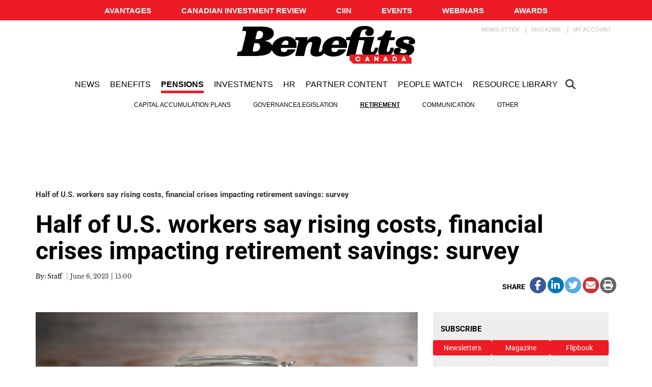

--- FILE ---
content_type: text/html; charset=UTF-8
request_url: https://www.benefitscanada.com/pensions/retirement/half-of-u-s-workers-say-rising-costs-financial-crises-impacting-retirement-savings-survey/
body_size: 23894
content:
<!DOCTYPE html>
<html lang="en-US" class="no-js no-svg">

<head>
	<meta charset="UTF-8">
	<meta name="viewport" content="width=device-width, initial-scale=1">
	<meta name="language" content="en">
	<link rel="profile" href="http://gmpg.org/xfn/11">
	<!-- LiveConnectTag for advertisers -->
	<script type="text/javascript" src="//b-code.liadm.com/b-00t6.min.js" async="true" charset="utf-8"></script>
	<!-- LiveConnectTag for advertisers -->
	<meta name="cxenseparse:tcm-title" content="Half of U.S. workers say rising costs, financial crises impacting retirement savings: survey" />
<meta name="cxenseparse:title" content="Half of U.S. workers say rising costs, financial crises impacting retirement savings: survey" />
<meta name="cxenseparse:tcm-pagetype" content="article" />
<meta name="cxenseparse:tcm-sitesubsection" content="Retirement" />
<meta name="cxenseparse:tcm-sitesection" content="Pensions" />
<meta name="cxenseparse:tcm-author" content="Staff" />
<meta name="cxenseparse:tcm-description" content="Roughly half of U.S. employees say rising costs (49 per cent) and recent financial crises (46 per cent) have caused them to reduce or stop their retirement savings, according to a new survey by Allianz Life Insurance Co. of North America. The survey, which polled more than 1,000 employees, found more than half (56 per [&hellip;]" />
<meta name="cxenseparse:tcm-keywords" content="retirement, retirement planning, retirement savings, capital accumulation plans, 401(k), millennials, baby boomers, gen X, inflation" />
<meta name="cxenseparse:recs:publishtime" content="2023-06-06T15:00:12" />
<meta name="cxenseparse:recs:image" content="https://www.benefitscanada.com/wp-content/uploads/sites/7/2020/03/38318080_l.jpg" />
<meta name="cxenseparse:recs:recommendable" content="true" />
<meta name="cxenseparse:recs:recommending" content="true" />
<meta name="cxenseparse:recs:articleid" content="139451" />
<meta name="cxenseparse:recs:category" content="Retirement" />
<meta name='robots' content='index, follow, max-image-preview:large, max-snippet:-1, max-video-preview:-1' />

	<!-- This site is optimized with the Yoast SEO Premium plugin v23.9 (Yoast SEO v23.9) - https://yoast.com/wordpress/plugins/seo/ -->
	<title>Half of U.S. workers say rising costs, financial crises impacting retirement savings: survey | Benefits Canada.com</title><link rel="preload" data-rocket-preload as="image" href="https://www.benefitscanada.com/wp-content/uploads/sites/7/2020/03/38318080_l.jpg" fetchpriority="high">
	<link rel="canonical" href="https://www.benefitscanada.com/pensions/retirement/half-of-u-s-workers-say-rising-costs-financial-crises-impacting-retirement-savings-survey/" />
	<meta property="og:locale" content="en_US" />
	<meta property="og:type" content="article" />
	<meta property="og:title" content="Half of U.S. workers say rising costs, financial crises impacting retirement savings: survey" />
	<meta property="og:description" content="Roughly half of U.S. employees say rising costs (49 per cent) and recent financial crises (46 per cent) have caused them to reduce or stop their retirement savings, according to a new survey by Allianz Life Insurance Co. of North America. The survey, which polled more than 1,000 employees, found more than half (56 per [&hellip;]" />
	<meta property="og:url" content="https://www.benefitscanada.com/pensions/retirement/half-of-u-s-workers-say-rising-costs-financial-crises-impacting-retirement-savings-survey/" />
	<meta property="og:site_name" content="Benefits Canada.com" />
	<meta property="article:publisher" content="https://www.facebook.com/BenefitsCanada/" />
	<meta property="article:published_time" content="2023-06-06T19:00:12+00:00" />
	<meta property="article:modified_time" content="2023-06-06T18:05:38+00:00" />
	<meta property="og:image" content="https://www.benefitscanada.com/wp-content/uploads/sites/7/2020/03/38318080_l.jpg" />
	<meta property="og:image:width" content="800" />
	<meta property="og:image:height" content="600" />
	<meta property="og:image:type" content="image/jpeg" />
	<meta name="author" content="bwolfe" />
	<meta name="twitter:card" content="summary_large_image" />
	<meta name="twitter:creator" content="@BenCanMag" />
	<meta name="twitter:site" content="@BenCanMag" />
	<meta name="twitter:label1" content="Written by" />
	<meta name="twitter:data1" content="bwolfe" />
	<meta name="twitter:label2" content="Est. reading time" />
	<meta name="twitter:data2" content="1 minute" />
	<script type="application/ld+json" class="yoast-schema-graph">{"@context":"https://schema.org","@graph":[{"@type":"Article","@id":"https://www.benefitscanada.com/pensions/retirement/half-of-u-s-workers-say-rising-costs-financial-crises-impacting-retirement-savings-survey/#article","isPartOf":{"@id":"https://www.benefitscanada.com/pensions/retirement/half-of-u-s-workers-say-rising-costs-financial-crises-impacting-retirement-savings-survey/"},"author":{"name":"bwolfe","@id":"https://www.benefitscanada.com/#/schema/person/61750afa67ee8dd349799d7b84583266"},"headline":"Half of U.S. workers say rising costs, financial crises impacting retirement savings: survey","datePublished":"2023-06-06T19:00:12+00:00","dateModified":"2023-06-06T18:05:38+00:00","mainEntityOfPage":{"@id":"https://www.benefitscanada.com/pensions/retirement/half-of-u-s-workers-say-rising-costs-financial-crises-impacting-retirement-savings-survey/"},"wordCount":293,"publisher":{"@id":"https://www.benefitscanada.com/#organization"},"image":{"@id":"https://www.benefitscanada.com/pensions/retirement/half-of-u-s-workers-say-rising-costs-financial-crises-impacting-retirement-savings-survey/#primaryimage"},"thumbnailUrl":"https://www.benefitscanada.com/wp-content/uploads/sites/7/2020/03/38318080_l.jpg","keywords":["retirement","retirement planning","retirement savings","capital accumulation plans","401(k)","millennials","baby boomers","gen X","inflation"],"articleSection":["News","Benefits Canada News","Pensions","Capital accumulation plans","Retirement"],"inLanguage":"en-US"},{"@type":"WebPage","@id":"https://www.benefitscanada.com/pensions/retirement/half-of-u-s-workers-say-rising-costs-financial-crises-impacting-retirement-savings-survey/","url":"https://www.benefitscanada.com/pensions/retirement/half-of-u-s-workers-say-rising-costs-financial-crises-impacting-retirement-savings-survey/","name":"Half of U.S. workers say rising costs, financial crises impacting retirement savings: survey | Benefits Canada.com","isPartOf":{"@id":"https://www.benefitscanada.com/#website"},"primaryImageOfPage":{"@id":"https://www.benefitscanada.com/pensions/retirement/half-of-u-s-workers-say-rising-costs-financial-crises-impacting-retirement-savings-survey/#primaryimage"},"image":{"@id":"https://www.benefitscanada.com/pensions/retirement/half-of-u-s-workers-say-rising-costs-financial-crises-impacting-retirement-savings-survey/#primaryimage"},"thumbnailUrl":"https://www.benefitscanada.com/wp-content/uploads/sites/7/2020/03/38318080_l.jpg","datePublished":"2023-06-06T19:00:12+00:00","dateModified":"2023-06-06T18:05:38+00:00","inLanguage":"en-US","potentialAction":[{"@type":"ReadAction","target":["https://www.benefitscanada.com/pensions/retirement/half-of-u-s-workers-say-rising-costs-financial-crises-impacting-retirement-savings-survey/"]}]},{"@type":"ImageObject","inLanguage":"en-US","@id":"https://www.benefitscanada.com/pensions/retirement/half-of-u-s-workers-say-rising-costs-financial-crises-impacting-retirement-savings-survey/#primaryimage","url":"https://www.benefitscanada.com/wp-content/uploads/sites/7/2020/03/38318080_l.jpg","contentUrl":"https://www.benefitscanada.com/wp-content/uploads/sites/7/2020/03/38318080_l.jpg","width":800,"height":600},{"@type":"WebSite","@id":"https://www.benefitscanada.com/#website","url":"https://www.benefitscanada.com/","name":"Benefits Canada.com","description":"Canada&#039;s most influential pension and benefits publication for decision-makers","publisher":{"@id":"https://www.benefitscanada.com/#organization"},"potentialAction":[{"@type":"SearchAction","target":{"@type":"EntryPoint","urlTemplate":"https://www.benefitscanada.com/?s={search_term_string}"},"query-input":{"@type":"PropertyValueSpecification","valueRequired":true,"valueName":"search_term_string"}}],"inLanguage":"en-US"},{"@type":"Organization","@id":"https://www.benefitscanada.com/#organization","name":"Benefits Canada.com","url":"https://www.benefitscanada.com/","logo":{"@type":"ImageObject","inLanguage":"en-US","@id":"https://www.benefitscanada.com/#/schema/logo/image/","url":"https://www.benefitscanada.com/wp-content/uploads/sites/7/2019/09/Benefits_logo.png","contentUrl":"https://www.benefitscanada.com/wp-content/uploads/sites/7/2019/09/Benefits_logo.png","width":2470,"height":565,"caption":"Benefits Canada.com"},"image":{"@id":"https://www.benefitscanada.com/#/schema/logo/image/"},"sameAs":["https://www.facebook.com/BenefitsCanada/","https://x.com/BenCanMag"]},{"@type":"Person","@id":"https://www.benefitscanada.com/#/schema/person/61750afa67ee8dd349799d7b84583266","name":"bwolfe","image":{"@type":"ImageObject","inLanguage":"en-US","@id":"https://www.benefitscanada.com/#/schema/person/image/","url":"https://secure.gravatar.com/avatar/e52ee3318e00329e3cfd1fc1c7cefb3b?s=96&d=mm&r=g","contentUrl":"https://secure.gravatar.com/avatar/e52ee3318e00329e3cfd1fc1c7cefb3b?s=96&d=mm&r=g","caption":"bwolfe"},"url":"https://www.benefitscanada.com/author/bwolfe/"}]}</script>
	<!-- / Yoast SEO Premium plugin. -->


<link rel='dns-prefetch' href='//avatar.tcmediasaffaires.com' />
<link rel='dns-prefetch' href='//kit.fontawesome.com' />

<link rel="alternate" type="application/rss+xml" title="Benefits Canada.com &raquo; Feed" href="https://www.benefitscanada.com/feed/" />
<link rel="alternate" type="application/rss+xml" title="Benefits Canada.com &raquo; Comments Feed" href="https://www.benefitscanada.com/comments/feed/" />
<link rel='stylesheet' id='avatar-vendors-css' href='https://avatar.tcmediasaffaires.com/app/themes/avatar-tcm/assets/css/vendors.min.css?ver=1.0.2' type='text/css' media='all' />
<link rel='stylesheet' id='avatar-tcm_parent-css' href='https://avatar.tcmediasaffaires.com/app/themes/avatar-tcm/style.css?ver=2.6' type='text/css' media='all' />
<link rel='stylesheet' id='avatar-tcm-css' href='https://avatar.tcmediasaffaires.com/app/themes/avatar-be/style.css?ver=1.1.8' type='text/css' media='all' />
<style id='avatar-tcm-inline-css' type='text/css'>

						.entity-header{ background-color: !important; }
					

			.icons:after,
			.icons:before,
			.menu-user__link.active,
			.most-top5__rank,
			.related-news-module__link:hover,
			.text-content__link:hover,
			.text-content__category-label,
			.text-content__category-label a,
			.article-body a:hover,
			.text-content__item a:hover,
			.text-content__excerpt a:hover,
			.taxonomies-link__description a:hover,
			.site-header__center-button:hover,
			.user-header__link,
			.user-form__legend-title,
			.user-why-content__title,
			.user-side-box__title,
			.user-form__panel-title,
			.user-form__btn-submit:focus,
			.user-form__btn-submit:hover,
			.validation-box,
			.user-form-confirmation__icon,
			.user-form-confirmation__title,
			.user-form-confirmation__link,
			.user-profile-header__title,
			.user-profile-menu__item.active .user-profile-menu__icon,
			.user-profile-menu__item.active .user-profile-menu__link,
			.user-profile-menu__item:hover,
			.user-profile-menu__icon:hover,
			.user-profile-menu__item.active,
			.user-profile-menu__link:hover,
			.user-profile-menu__link:focus,
			.user-profile-menu__link:hover .user-profile-menu__icon,
			.user-profile-menu__link:focus .user-profile-menu__icon,
			.user-profile-menu__text:hover,
			.user-profile-menu__text:focus,
			.most-top-list__rank,
			.bold-text--color,
			.search-highlight,
			.component-newspaper a.bloc-title__link,
			.component-newspaper .bloc-title__caret,
			.component-newspaper__btn_required,
			.backissue--list-title .bloc-title__text--color,
			.backissue--list-title .bloc-title__caret,
			.tools-section .btn:hover,
			.slideshow_trigger:hover span,
			.slideshow_trigger:hover figure i,
			.tools-module--tools-resources .bg .text .pub-details,
			.tools-module--tools-resources .bg .text .pub-details span,
			.tools-module--tools-resources .bg .text .pub-details span:first-child,
			.dropdown-menu>li>a:hover,
			.entity-box-listing--podcast h2:after,
			.micro-module .social ul li a,
			.keyword-pop .header a,
			.keyword-pop .closepop,
			.keypop-trigger {
			    color:  #ed1c24;
			}

			.ias-trigger-prev a,
			.ias-trigger a,
			.footer-top,
			.avatar-topic-select,
			.btn-footer,
			.site-header__center-button:hover .site-header__hamburger-icon,
			.featured-video:hover .videos-caret--featured,
			.user-form__btn-submit,
			.validation-box__item,
			.user-form__btn-submit--negative,
			.backissues-title,
			.micro-module .btn,
			.video-brightcove-iframe .vjs-big-play-button,
			.video-brightcove-iframe .vjs-big-play-button:hover,
			.video-brightcove-iframe .vjs-big-play-button:focus,
			.micro-module .subscriptions .btn{
			    background:  #ed1c24;
			}

			.user-form__btn-submit:focus, .user-form__btn-submit:hover,
			.validation-box,
			.user-form-confirmation__title,
			.tools-section .btn:hover {
				    border-color:#ed1c24;
			}

			.ias-spinner svg circle {
				stroke: #ed1c24;
			}
			.std-btn {
				background-color:  #ed1c24;
			}

		
</style>
<style id='wp-emoji-styles-inline-css' type='text/css'>

	img.wp-smiley, img.emoji {
		display: inline !important;
		border: none !important;
		box-shadow: none !important;
		height: 1em !important;
		width: 1em !important;
		margin: 0 0.07em !important;
		vertical-align: -0.1em !important;
		background: none !important;
		padding: 0 !important;
	}
</style>
<link rel='stylesheet' id='wp-block-library-css' href='https://www.benefitscanada.com/wp-includes/css/dist/block-library/style.min.css?ver=6.6.2' type='text/css' media='all' />
<style id='classic-theme-styles-inline-css' type='text/css'>
/*! This file is auto-generated */
.wp-block-button__link{color:#fff;background-color:#32373c;border-radius:9999px;box-shadow:none;text-decoration:none;padding:calc(.667em + 2px) calc(1.333em + 2px);font-size:1.125em}.wp-block-file__button{background:#32373c;color:#fff;text-decoration:none}
</style>
<style id='global-styles-inline-css' type='text/css'>
:root{--wp--preset--aspect-ratio--square: 1;--wp--preset--aspect-ratio--4-3: 4/3;--wp--preset--aspect-ratio--3-4: 3/4;--wp--preset--aspect-ratio--3-2: 3/2;--wp--preset--aspect-ratio--2-3: 2/3;--wp--preset--aspect-ratio--16-9: 16/9;--wp--preset--aspect-ratio--9-16: 9/16;--wp--preset--color--black: #000000;--wp--preset--color--cyan-bluish-gray: #abb8c3;--wp--preset--color--white: #ffffff;--wp--preset--color--pale-pink: #f78da7;--wp--preset--color--vivid-red: #cf2e2e;--wp--preset--color--luminous-vivid-orange: #ff6900;--wp--preset--color--luminous-vivid-amber: #fcb900;--wp--preset--color--light-green-cyan: #7bdcb5;--wp--preset--color--vivid-green-cyan: #00d084;--wp--preset--color--pale-cyan-blue: #8ed1fc;--wp--preset--color--vivid-cyan-blue: #0693e3;--wp--preset--color--vivid-purple: #9b51e0;--wp--preset--gradient--vivid-cyan-blue-to-vivid-purple: linear-gradient(135deg,rgba(6,147,227,1) 0%,rgb(155,81,224) 100%);--wp--preset--gradient--light-green-cyan-to-vivid-green-cyan: linear-gradient(135deg,rgb(122,220,180) 0%,rgb(0,208,130) 100%);--wp--preset--gradient--luminous-vivid-amber-to-luminous-vivid-orange: linear-gradient(135deg,rgba(252,185,0,1) 0%,rgba(255,105,0,1) 100%);--wp--preset--gradient--luminous-vivid-orange-to-vivid-red: linear-gradient(135deg,rgba(255,105,0,1) 0%,rgb(207,46,46) 100%);--wp--preset--gradient--very-light-gray-to-cyan-bluish-gray: linear-gradient(135deg,rgb(238,238,238) 0%,rgb(169,184,195) 100%);--wp--preset--gradient--cool-to-warm-spectrum: linear-gradient(135deg,rgb(74,234,220) 0%,rgb(151,120,209) 20%,rgb(207,42,186) 40%,rgb(238,44,130) 60%,rgb(251,105,98) 80%,rgb(254,248,76) 100%);--wp--preset--gradient--blush-light-purple: linear-gradient(135deg,rgb(255,206,236) 0%,rgb(152,150,240) 100%);--wp--preset--gradient--blush-bordeaux: linear-gradient(135deg,rgb(254,205,165) 0%,rgb(254,45,45) 50%,rgb(107,0,62) 100%);--wp--preset--gradient--luminous-dusk: linear-gradient(135deg,rgb(255,203,112) 0%,rgb(199,81,192) 50%,rgb(65,88,208) 100%);--wp--preset--gradient--pale-ocean: linear-gradient(135deg,rgb(255,245,203) 0%,rgb(182,227,212) 50%,rgb(51,167,181) 100%);--wp--preset--gradient--electric-grass: linear-gradient(135deg,rgb(202,248,128) 0%,rgb(113,206,126) 100%);--wp--preset--gradient--midnight: linear-gradient(135deg,rgb(2,3,129) 0%,rgb(40,116,252) 100%);--wp--preset--font-size--small: 13px;--wp--preset--font-size--medium: 20px;--wp--preset--font-size--large: 36px;--wp--preset--font-size--x-large: 42px;--wp--preset--spacing--20: 0.44rem;--wp--preset--spacing--30: 0.67rem;--wp--preset--spacing--40: 1rem;--wp--preset--spacing--50: 1.5rem;--wp--preset--spacing--60: 2.25rem;--wp--preset--spacing--70: 3.38rem;--wp--preset--spacing--80: 5.06rem;--wp--preset--shadow--natural: 6px 6px 9px rgba(0, 0, 0, 0.2);--wp--preset--shadow--deep: 12px 12px 50px rgba(0, 0, 0, 0.4);--wp--preset--shadow--sharp: 6px 6px 0px rgba(0, 0, 0, 0.2);--wp--preset--shadow--outlined: 6px 6px 0px -3px rgba(255, 255, 255, 1), 6px 6px rgba(0, 0, 0, 1);--wp--preset--shadow--crisp: 6px 6px 0px rgba(0, 0, 0, 1);}:where(.is-layout-flex){gap: 0.5em;}:where(.is-layout-grid){gap: 0.5em;}body .is-layout-flex{display: flex;}.is-layout-flex{flex-wrap: wrap;align-items: center;}.is-layout-flex > :is(*, div){margin: 0;}body .is-layout-grid{display: grid;}.is-layout-grid > :is(*, div){margin: 0;}:where(.wp-block-columns.is-layout-flex){gap: 2em;}:where(.wp-block-columns.is-layout-grid){gap: 2em;}:where(.wp-block-post-template.is-layout-flex){gap: 1.25em;}:where(.wp-block-post-template.is-layout-grid){gap: 1.25em;}.has-black-color{color: var(--wp--preset--color--black) !important;}.has-cyan-bluish-gray-color{color: var(--wp--preset--color--cyan-bluish-gray) !important;}.has-white-color{color: var(--wp--preset--color--white) !important;}.has-pale-pink-color{color: var(--wp--preset--color--pale-pink) !important;}.has-vivid-red-color{color: var(--wp--preset--color--vivid-red) !important;}.has-luminous-vivid-orange-color{color: var(--wp--preset--color--luminous-vivid-orange) !important;}.has-luminous-vivid-amber-color{color: var(--wp--preset--color--luminous-vivid-amber) !important;}.has-light-green-cyan-color{color: var(--wp--preset--color--light-green-cyan) !important;}.has-vivid-green-cyan-color{color: var(--wp--preset--color--vivid-green-cyan) !important;}.has-pale-cyan-blue-color{color: var(--wp--preset--color--pale-cyan-blue) !important;}.has-vivid-cyan-blue-color{color: var(--wp--preset--color--vivid-cyan-blue) !important;}.has-vivid-purple-color{color: var(--wp--preset--color--vivid-purple) !important;}.has-black-background-color{background-color: var(--wp--preset--color--black) !important;}.has-cyan-bluish-gray-background-color{background-color: var(--wp--preset--color--cyan-bluish-gray) !important;}.has-white-background-color{background-color: var(--wp--preset--color--white) !important;}.has-pale-pink-background-color{background-color: var(--wp--preset--color--pale-pink) !important;}.has-vivid-red-background-color{background-color: var(--wp--preset--color--vivid-red) !important;}.has-luminous-vivid-orange-background-color{background-color: var(--wp--preset--color--luminous-vivid-orange) !important;}.has-luminous-vivid-amber-background-color{background-color: var(--wp--preset--color--luminous-vivid-amber) !important;}.has-light-green-cyan-background-color{background-color: var(--wp--preset--color--light-green-cyan) !important;}.has-vivid-green-cyan-background-color{background-color: var(--wp--preset--color--vivid-green-cyan) !important;}.has-pale-cyan-blue-background-color{background-color: var(--wp--preset--color--pale-cyan-blue) !important;}.has-vivid-cyan-blue-background-color{background-color: var(--wp--preset--color--vivid-cyan-blue) !important;}.has-vivid-purple-background-color{background-color: var(--wp--preset--color--vivid-purple) !important;}.has-black-border-color{border-color: var(--wp--preset--color--black) !important;}.has-cyan-bluish-gray-border-color{border-color: var(--wp--preset--color--cyan-bluish-gray) !important;}.has-white-border-color{border-color: var(--wp--preset--color--white) !important;}.has-pale-pink-border-color{border-color: var(--wp--preset--color--pale-pink) !important;}.has-vivid-red-border-color{border-color: var(--wp--preset--color--vivid-red) !important;}.has-luminous-vivid-orange-border-color{border-color: var(--wp--preset--color--luminous-vivid-orange) !important;}.has-luminous-vivid-amber-border-color{border-color: var(--wp--preset--color--luminous-vivid-amber) !important;}.has-light-green-cyan-border-color{border-color: var(--wp--preset--color--light-green-cyan) !important;}.has-vivid-green-cyan-border-color{border-color: var(--wp--preset--color--vivid-green-cyan) !important;}.has-pale-cyan-blue-border-color{border-color: var(--wp--preset--color--pale-cyan-blue) !important;}.has-vivid-cyan-blue-border-color{border-color: var(--wp--preset--color--vivid-cyan-blue) !important;}.has-vivid-purple-border-color{border-color: var(--wp--preset--color--vivid-purple) !important;}.has-vivid-cyan-blue-to-vivid-purple-gradient-background{background: var(--wp--preset--gradient--vivid-cyan-blue-to-vivid-purple) !important;}.has-light-green-cyan-to-vivid-green-cyan-gradient-background{background: var(--wp--preset--gradient--light-green-cyan-to-vivid-green-cyan) !important;}.has-luminous-vivid-amber-to-luminous-vivid-orange-gradient-background{background: var(--wp--preset--gradient--luminous-vivid-amber-to-luminous-vivid-orange) !important;}.has-luminous-vivid-orange-to-vivid-red-gradient-background{background: var(--wp--preset--gradient--luminous-vivid-orange-to-vivid-red) !important;}.has-very-light-gray-to-cyan-bluish-gray-gradient-background{background: var(--wp--preset--gradient--very-light-gray-to-cyan-bluish-gray) !important;}.has-cool-to-warm-spectrum-gradient-background{background: var(--wp--preset--gradient--cool-to-warm-spectrum) !important;}.has-blush-light-purple-gradient-background{background: var(--wp--preset--gradient--blush-light-purple) !important;}.has-blush-bordeaux-gradient-background{background: var(--wp--preset--gradient--blush-bordeaux) !important;}.has-luminous-dusk-gradient-background{background: var(--wp--preset--gradient--luminous-dusk) !important;}.has-pale-ocean-gradient-background{background: var(--wp--preset--gradient--pale-ocean) !important;}.has-electric-grass-gradient-background{background: var(--wp--preset--gradient--electric-grass) !important;}.has-midnight-gradient-background{background: var(--wp--preset--gradient--midnight) !important;}.has-small-font-size{font-size: var(--wp--preset--font-size--small) !important;}.has-medium-font-size{font-size: var(--wp--preset--font-size--medium) !important;}.has-large-font-size{font-size: var(--wp--preset--font-size--large) !important;}.has-x-large-font-size{font-size: var(--wp--preset--font-size--x-large) !important;}
:where(.wp-block-post-template.is-layout-flex){gap: 1.25em;}:where(.wp-block-post-template.is-layout-grid){gap: 1.25em;}
:where(.wp-block-columns.is-layout-flex){gap: 2em;}:where(.wp-block-columns.is-layout-grid){gap: 2em;}
:root :where(.wp-block-pullquote){font-size: 1.5em;line-height: 1.6;}
</style>
<script type="text/javascript" src="https://www.benefitscanada.com/wp-includes/js/jquery/jquery.min.js?ver=3.7.1" id="jquery-core-js"></script>
<script type="text/javascript" src="https://www.benefitscanada.com/wp-includes/js/jquery/jquery-migrate.min.js?ver=3.4.1" id="jquery-migrate-js" data-rocket-defer defer></script>
<script type="text/javascript" src="https://kit.fontawesome.com/0d143937b2.js" id="font-awesome-kit-js" data-rocket-defer defer></script>
<link rel="https://api.w.org/" href="https://www.benefitscanada.com/wp-json/" /><link rel="alternate" title="JSON" type="application/json" href="https://www.benefitscanada.com/wp-json/wp/v2/posts/139451" /><link rel='shortlink' href='https://www.benefitscanada.com/?p=139451' />
<link rel="alternate" title="oEmbed (JSON)" type="application/json+oembed" href="https://www.benefitscanada.com/wp-json/oembed/1.0/embed?url=https%3A%2F%2Fwww.benefitscanada.com%2Fpensions%2Fretirement%2Fhalf-of-u-s-workers-say-rising-costs-financial-crises-impacting-retirement-savings-survey%2F" />
<link rel="alternate" title="oEmbed (XML)" type="text/xml+oembed" href="https://www.benefitscanada.com/wp-json/oembed/1.0/embed?url=https%3A%2F%2Fwww.benefitscanada.com%2Fpensions%2Fretirement%2Fhalf-of-u-s-workers-say-rising-costs-financial-crises-impacting-retirement-savings-survey%2F&#038;format=xml" />


		<!-- Keep old GTM only for Bencan !-->
					<!-- Google Tag Manager (CURRENT/OLD) -->
			<script>
				(function(w, d, s, l, i) {
					w[l] = w[l] || [];
					w[l].push({
						'gtm.start': new Date().getTime(),
						event: 'gtm.js'
					});
					var f = d.getElementsByTagName(s)[0],
						j = d.createElement(s),
						dl = l != 'dataLayer' ? '&l=' + l : '';
					j.async = true;
					j.src =
						'https://www.googletagmanager.com/gtm.js?id=' + i + dl;
					f.parentNode.insertBefore(j, f);
				})(window, document, 'script', 'dataLayer', 'GTM-KX3CRJW');
			</script>
			<!-- End Google Tag Manager -->
		
		<!-- Google Tag Manager (NEW) -->
		<script>
			(function(w, d, s, l, i) {
				w[l] = w[l] || [];
				w[l].push({
					'gtm.start': new Date().getTime(),
					event: 'gtm.js'
				});
				var f = d.getElementsByTagName(s)[0],
					j = d.createElement(s),
					dl = l != 'dataLayer' ? '&l=' + l : '';
				j.async = true;
				j.src =
					'https://www.googletagmanager.com/gtm.js?id=' + i + dl;
				f.parentNode.insertBefore(j, f);
			})(window, document, 'script', 'dataLayer', 'GTM-NDQKHZN');
		</script>
		<!-- End Google Tag Manager -->

	        <script src="https://www.google.com/recaptcha/api.js" async defer></script>
            <script src="https://s3.us-west-2.amazonaws.com/application-mia-player-prod.rubiconproject.com/pub.js" data-publisher-id="66130" data-rocket-defer defer></script>
		<style type="text/css" id="wp-custom-css">
			/* Benefits Canada Question of the week microsite */

#bencan-question-of-the-week-2018 {width:918px;margin:-30px auto 20px 30px;padding:0;font-family:Helvetica, Arial, sans-serif;font-size:1.14em;line-height:1.375em;}
#bencan-question-of-the-week-2018 a, #bencan-question-of-the-week-2018 a:link, #bencan-question-of-the-week-2018 a:visited {color:#e30613;font-weight:bold;text-decoration:underline;display:inline-block;padding:1px;}
#bencan-question-of-the-week-2018 a:hover, #bencan-question-of-the-week-2018 a:active, #bencan-question-of-the-week-2018 a:focus  {color:#000; border: solid 1px #e30613; text-decoration:none;padding:0;}
#bencan-question-of-the-week-2018 .question-of-the-week-header-2018 {width:100%;position:relative;margin:0 0 20px 0;padding:0;}
#bencan-question-of-the-week-2018 .question-of-the-week-title-2018 {width:710px;height:130px;float:left;background-color:#eaeaea;}
#bencan-question-of-the-week-2018 .question-of-the-week-contact-2018 {width:196px;height:120px;padding: 10px 6px 0 6px;float:right; text-align:right; background-color:#000;color:#fff; font-family:Arial, Helvetica, sans-serif;font-weight:normal;line-height:1.25em;}
#bencan-question-of-the-week-2018 .question-of-the-week-contact-large-2018 {font-size:1em;font-weight:bold;color:#fff; font-family:Arial, Helvetica, sans-serif;}
#bencan-question-of-the-week-2018 .question-of-the-week-navigation-2018 {margin:0;padding:8px 0 0 0;width:745px;clear:both;}
#bencan-question-of-the-week-2018 .question-of-the-week-navigation-2018 li {display:inline;padding:0 18px 0 0;margin:0;list-style:none;color:#000;font-weight:bold;}
#bencan-question-of-the-week-2018 .question-of-the-week-navigation-2018 li a {padding:6px 5px;}
#bencan-question-of-the-week-2018 .question-of-the-week-section-2018 {width:100%;clear:both;position:relative;margin:20px 0;padding:0;border-top:solid 1px #000;overflow:auto;}
#bencan-question-of-the-week-2018 .question-of-the-week-font-size-small {font-size:0.875em;}
#bencan-question-of-the-week-2018 .question-of-the-week-photo-2018 {color:#fff;width:220px;float:right;margin:0 0 0 22px;}
#bencan-question-of-the-week-2018 .question-of-the-week-content-2018 {width:674px;float:left;margin:0;padding:0;}
#bencan-question-of-the-week-2018 .question-of-the-week-content-2018 p {margin-top:0.375em;margin-bottom:0.687em;padding:0;}
#bencan-question-of-the-week-2018 .question-of-the-week-content-2018 ol {padding-left:50px;}
#bencan-question-of-the-week-2018 .question-of-the-week-content-2018 ul {padding-left:50px;}
#bencan-question-of-the-week-2018 h2{font-family:Times New Roman, Times, serif;font-size:1.625em;font-style:normal;line-height:1.25em;}
#bencan-question-of-the-week-2018 h3{font-family:Times New Roman, Times, serif;font-size:1.375em;font-style:normal;line-height:1.25em;}
#bencan-question-of-the-week-2018 h4{font-family:Times New Roman, Times, serif;font-size:1.312em;font-style:normal;line-height:1.25em;}
#bencan-question-of-the-week-2018 h5{font-family:Times New Roman, Times, serif;font-size:1.25em;font-style:normal;line-height:1.25em;}
#bencan-question-of-the-week-2018 h6{font-family:Times New Roman, Times, serif;font-size:1.187em;font-style:normal;line-height:1.25em;}

#benefits-canada-directory-microsite-2018 {width:100%;max-width:1280px;margin:0 0 32px 0;padding:0;font-family: Arial, Helvetica, sans-serif;color:#000;line-height:1.43;border-bottom:solid 1px #dbdbdb;}
#benefits-canada-directory-microsite-2018 #benefits-canada-consultants-directory-header {width:96%;padding:16px 2% 3px 2%;background:url(https://www.benefitscanada.com/wp-content/uploads/2017/08/benefitscanada-consultants-directory-header-background-20170804.png) top left no-repeat;}
#benefits-canada-directory-microsite-2018 #benefits-canada-money-managers-directory-header {width:96%;padding:16px 2% 0 2%;background: url(https://www.benefitscanada.com/wp-content/uploads/2018/05/money-managers-directory-background-20180524.png) top left no-repeat;}
#benefits-canada-directory-microsite-2018 #benefits-canada-directory-main, #benefits-canada-directory-microsite-2018 #benefits-canada-directory-footer {width:96%;margin:0;padding:10px 2%;border-right:solid 1px #ccc;}
#benefits-canada-directory-microsite-2018 .benefits-canada-directory-page-heading {width:100%;height:auto;max-width:557px;}
#benefits-canada-directory-microsite-2018 #benefits-canada-directory-navigation {list-style-type:none;margin:0 0 2em 0;padding:0;}
#benefits-canada-directory-microsite-2018 #benefits-canada-directory-navigation li {display:inline;list-style:none;margin:0;padding:0 0.5em 0 0;font-weight:bold;}
#benefits-canada-directory-microsite-2018 #benefits-canada-directory-navigation li a {display:inline-block;font-weight:bold;}
#benefits-canada-directory-microsite-2018 .benefits-canada-directory-section {clear:left;overflow:auto;}
#benefits-canada-directory-microsite-2018 .benefits-canada-directory-listing-container {width:46%;display:inline;float:left;margin:0;padding:10px 2%;text-align:left;position:relative;border-top:solid 1px #ccc;}
#benefits-canada-directory-microsite-2018 .benefits-canada-directory-listing-logo {width:99%;height:auto;max-width:320px;margin:0 0 20px 0;}
#benefits-canada-directory-microsite-2018 .benefits-canada-directory-listing {margin:0;padding:5px 16px;}
#benefits-canada-directory-microsite-2018 .benefits-canada-directory-heading1 {font-size:3em;color:#000;margin:0;padding:0;font-weight:bold;}
#benefits-canada-directory-microsite-2018 .benefits-canada-directory-heading2 {margin:0;padding:0;font-family:'Times New Roman', Times, serif; font-size:2em;color:#000;font-weight:bold;}
#benefits-canada-directory-microsite-2018 .benefits-canada-directory-heading3, #benefits-canada-directory-microsite-2018 h3 {font-size:1.43em;margin:0 0 0.3125em 0;padding:0;font-weight:bold;}
#benefits-canada-directory-microsite-2018 .benefits-canada-directory-heading4 {font-weight:bold;text-transform:uppercase;font-size:0.93em;}
#benefits-canada-directory-microsite-2018 .benefits-canada-directory-align-center {text-align:center;}
#benefits-canada-directory-microsite-2018 .benefits-canada-directory-font-style-uppercase {text-transform:uppercase;}
#benefits-canada-directory-microsite-2018 p {margin:0.214em 0;padding:0;}
#benefits-canada-directory-microsite-2018 a, #benefits-canada-directory-microsite-2018 a:link {color:#e30613;text-decoration:underline;padding:1px 2px;display:inline-block;}
#benefits-canada-directory-microsite-2018 a .benefits-canada-directory-heading3, #benefits-canada-directory-microsite-2018 a:link .benefits-canada-directory-heading3 {color:#e30613;}
#benefits-canada-directory-microsite-2018 a:hover, #benefits-canada-directory-microsite-2018 a:active, #benefits-canada-directory-microsite-2018 a:focus {color:#000;text-decoration:underline;border:solid 1px #9c9a9a;padding:0 1px;}
#benefits-canada-directory-microsite-2018 a:hover .benefits-canada-directory-heading3, #benefits-canada-directory-microsite-2018 a:active .benefits-canada-directory-heading3, #benefits-canada-directory-microsite-2018 a:focus .benefits-canada-directory-heading3 {color:#000;}
@media only screen and (max-device-width:1023px) {#benefits-canada-directory-microsite-2018 .benefits-canada-directory-listing-container {width:96%;clear:left;} #benefits-canada-directory-microsite-2018 .benefits-canada-directory-listing {padding:0;} #benefits-canada-directory-microsite-2018 #benefits-canada-consultants-directory-header {background:none;} #benefits-canada-directory-microsite-2018 #benefits-canada-money-managers-directory-header {background:none;} #benefits-canada-directory-microsite-2018 #benefits-canada-directory-main, #benefits-canada-directory-microsite-2018 #benefits-canada-directory-footer {border:none;} #benefits-canada-directory-microsite-2018 {border:solid 1px #ccc;}}
#main-body.clearfix.microsite {
    padding-bottom: 10px;
}
#main-body.microsite {
    background-color: #fff;
    padding: 30px 0 0 0;
}
#main-body {
    padding: 0 10px 0 0;
    margin-top: 10px;
    border-top: 1px solid #333;
    border-left: 1px solid #333;
    border-bottom: 1px solid #333;
}

/* Careers Microsite CSS */
/* CSS Document for Benefits Canada Careers */

#benefits-careers-container { width:990px; margin:0 0 30px 0; padding:30px 0 0 0; font-family:"Times New Roman", Times, serif; font-size:16px; line-height:21px; color:#0b0204;}
#benefits-careers-container h2 {font-family:Arial, Helvetica, sans-serif; font-weight:bold; font-size:18px; margin:5px 0; padding:0; color:#ed1c24;}
#benefits-careers-container h3 {font-size:18px; font-weight:bold; font-style:italic; color:#7b7979; margin:5px 0 0 0; padding:0;}
#benefits-careers-container h4 {font-family:Arial, Helvetica, sans-serif; font-weight:normal; font-size:16px; margin:5px 0 0 0; padding:0;}
#benefits-careers-container p {margin:0 0 20px 0; padding:0;}
#benefits-careers-container ul {margin:5px 0 15px 0; padding:0;}
#benefits-careers-container ul li {margin:0 0 0 20px; padding:2px 0; list-style-image:url(http://www.benefitscanada.com/wp-content/uploads/2011/07/careers-bullet-point.gif);}
#benefits-careers-container ul li ul li {list-style:circle; list-style-image:none; color:#333;}
#benefits-careers-container a,
#benefits-careers-container a:link,
#benefits-careers-container a:visited {color:#ed1c24; font-weight:bold;}
#benefits-careers-container a:hover,
#benefits-careers-container a:active {color:#5a5758;}

/* Header and Content Containers */
#benefits-careers-container .careers-header {overflow:auto; width:990px; clear:both;}
#benefits-careers-container p.careers-logo {width:200px; height:40px; float:left; margin:0; padding:0 0 0 20px; font-family:"Times New Roman", Times, serif; font-size:30px; font-weight:bold;}
#benefits-careers-container ul.careers-navigation {width:750px; height:40px; margin:0; padding:0; float:left; font-family:Arial, Helvetica, sans-serif; font-size:16px; font-weight:normal; font-style:italic; color:#7b7979;}
#benefits-careers-container ul.careers-navigation li {float:left; list-style:none; margin:0; padding:0;}
#benefits-careers-container ul.careers-navigation li.navigate-text {padding-top:10px;}
#benefits-careers-container .small-button { font-family:Arial, Helvetica, sans-serif; font-size:12px; font-weight:bold; color:#231f20; text-transform:uppercase; font-style:normal; text-decoration:none; display:block; width:165px; height:32px; text-align:center; margin:0 5px; padding:3px 0 0 0; float:left; background:#fff200 url(http://www.benefitscanada.com/wp-content/uploads/2011/07/careers-small-button-background.gif) top center no-repeat; color:#0b0204 !important;}

#benefits-careers-container .careers-content {width:990px; margin:0; padding:0;}

/* Homepage */
#benefits-careers-container .career-archive {overflow:auto; width:950px; clear:both; padding:20px 0; margin:0; border-bottom:solid 1px #cdced0;}
#benefits-careers-container .career-archive h2 {text-indent:20px;}
#benefits-careers-container .career-archive .career-description-archive {width:560px; margin:0 30px 0 20px; padding:0; float:left; display:inline;}
#benefits-careers-container .career-archive .career-details-archive {width:275px; margin:0; padding:0 0 0 25px; float:left; border-left:dotted 3px #cdced0; font-family:Arial, Helvetica, sans-serif; font-size:14px;}

/* Job Post Page */
#benefits-careers-container .career-post {padding:0 0 0 20px; margin:20px 20px 0 0; width:580px; float:left;}

/* Place Ad form */
#benefits-careers-container .career-place-ad {padding:0 20px; margin:20px 8px 0 0; width:569px; float:left; border-right:dotted 3px #cdced0;}

/* Sidebar styles */
#benefits-careers-container .grey-diagonal-lines {background:url(http://www.benefitscanada.com/wp-content/uploads/2011/07/careers-narrow-grey-lines.gif); padding:0 0 10px 0;}
#benefits-careers-container .career-details-post {width:346px; margin:40px 0 0 20px; float:left;}
#benefits-careers-container .careers-thank-you {width:764px; margin:40px 0 0 100px; float:left; display: inline;}
#benefits-careers-container .sidebar-content {background:#fff url(http://www.benefitscanada.com/wp-content/uploads/2011/07/careers-sidebar-top-background.gif) top right no-repeat; border-left:solid 1px #cdced0; border-bottom:solid 1px #cdced0; margin:-10px 10px 0 -10px; padding:25px 0; position:relative; font-family:Arial, Helvetica, sans-serif; font-size:14px; zoom: 1}
#benefits-careers-container .sidebar-content p,
#benefits-careers-container .sidebar-content ul,
#benefits-careers-container .sidebar-content h2,
#benefits-careers-container .sidebar-content h3,
#benefits-careers-container .sidebar-content h4 {padding:0 20px;}

/* Other styles */
#benefits-careers-container .grey-bottom-border {padding-bottom:25px; border-bottom:solid 1px #cdced0; margin-bottom:-5px;}
#benefits-careers-container .career-category {font-size:12px; text-transform:uppercase; font-weight:normal; color:#5a5758;}
#benefits-careers-container .center-align-text {text-align:center;}
#benefits-careers-container .company-logo {margin:0 0 15px 0;}
#benefits-careers-container .black-text {color:#0b0204;}
.textwidget .question-of-the-week-navigation-2018 li {
    display: inline;
    padding: 0 18px 0 0;
    margin: 0;
    list-style: none;
    color: #000;
    font-weight: bold;
}
.textwidget .question-of-the-week-contact-2018 {
    width: auto;
    height: 120px;
    padding: 10px 6px 0 6px;
/*     float: right; */
/*     text-align: right; */
    background-color: #000;
    color: #fff;
    font-family: Arial, Helvetica, sans-serif;
    font-weight: normal;
    line-height: 1.25em;
}
.qotw-header-height {
	height: 130px;
}
@media screen and (max-width: 780px) {
	.qotw-header-height {
	height: 60px;
}
}
.textwidget .question-of-the-week-navigation-2018 a, .textwidget .question-of-the-week-navigation-2018 a:link, .textwidget .question-of-the-week-navigation-2018 a:visited {
	color: #e30613;
    font-weight: bold;
    text-decoration: underline;
    display: inline-block;
    padding: 1px;
}
.textwidget .question-of-the-week-navigation-2018 li a {
	padding: 6px 5px !important;
}
.textwidget .question-of-the-week-navigation-2018 a:hover, .textwidget .question-of-the-week-navigation-2018 a:active, .textwidget .question-of-the-week-navigation-2018 a:focus {
	color: #000;
    border: solid 1px #e30613;
    text-decoration: none;
    padding: 0;
}
.textwidget .question-of-the-week-font-size-small a, .textwidget .question-of-the-week-font-size-small a:link, .textwidget .question-of-the-week-font-size-small a:visited, .siteorigin-widget-tinymce.textwidget p > a {
	color: #e30613;
    font-weight: bold;
    text-decoration: underline;
    display: inline-block;
    padding: 1px;
}
@media screen and (max-width: 600px) {
	.siteorigin-widget-tinymce.textwidget h2 strong {
	font-size: 24px;
}
} 		</style>
		<noscript><style id="rocket-lazyload-nojs-css">.rll-youtube-player, [data-lazy-src]{display:none !important;}</style></noscript><style id="rocket-lazyrender-inline-css">[data-wpr-lazyrender] {content-visibility: auto;}</style><meta name="generator" content="WP Rocket 3.17.3.1" data-wpr-features="wpr_defer_js wpr_lazyload_images wpr_lazyload_iframes wpr_automatic_lazy_rendering wpr_oci wpr_desktop" /></head>

<body class="post-template-default single single-post postid-139451 single-format-standard wp-custom-logo be-website advisor-website ">
	
		<!-- Keep old GTM only for Bencan !-->
					<!-- Google Tag Manager (noscript) (CURRENT/OLD) -->
			<noscript><iframe src="https://www.googletagmanager.com/ns.html?id=GTM-KX3CRJW" height="0" width="0" style="display:none;visibility:hidden"></iframe></noscript>
			<!-- End Google Tag Manager (noscript) -->
				<!-- Google Tag Manager (noscript) (NEW) -->
		<noscript><iframe src="https://www.googletagmanager.com/ns.html?id=GTM-NDQKHZN" height="0" width="0" style="display:none;visibility:hidden"></iframe></noscript>
		<!-- End Google Tag Manager (noscript) -->
	<div  id="tc-site-context"></div>


	<div class="market-watch container-fluid visible-md visible-lg" >
		<div  class="ticker">
			<div  class="scroll-wrap">
				<div class="menu-promotion-menu-container"><ul id="menu-promotion-menu" class="menu"><li id="menu-item-472" class="menu-item menu-item-type-custom menu-item-object-custom menu-item-472"><a target="_blank" rel="noopener" href="https://www.avantages.ca/">AVANTAGES</a></li>
<li id="menu-item-50173" class="menu-item menu-item-type-taxonomy menu-item-object-category menu-item-50173"><a target="_blank" rel="noopener" href="https://www.benefitscanada.com/canadian-investment-review/">Canadian Investment Review</a></li>
<li id="menu-item-474" class="menu-item menu-item-type-custom menu-item-object-custom menu-item-474"><a target="_blank" rel="noopener" href="http://www.ciin.ca">CIIN</a></li>
<li id="menu-item-27767" class="menu-item menu-item-type-custom menu-item-object-custom menu-item-27767"><a target="_blank" rel="noopener" href="https://www.benefitscanada.com/microsite/conferences/">EVENTS</a></li>
<li id="menu-item-98631" class="menu-item menu-item-type-post_type menu-item-object-microsite menu-item-98631"><a href="https://www.benefitscanada.com/microsite/webinars/">Webinars</a></li>
<li id="menu-item-103400" class="menu-item menu-item-type-custom menu-item-object-custom menu-item-103400"><a href="https://www.benefitscanada.com/microsite/benefits-canada/awards/">AWARDS</a></li>
</ul></div>			</div>
		</div>
</div>
	<header  class="site-main current-context-view-bencan">
		<!-- Navigation -->
		<div  class="site-header navbar navbar-toggleable-md" data-spy="affix" data-offset-top="110">
			<div  class="site-header__container container">
				<div class="site-header__center">
					<div class="row row--no-margin">
						<div class="col-xs-2 col-md-4 col-left col-no-padding-xs-left">
							<button id="button-menu-main-js" class="site-header__center-button site-header__hamburger navbar-toggle" type="button" data-toggle="collapse" data-target="#menu-main">
								<span class="sr-only">Toggle navigation</span>
								<span class="site-header__hamburger-icon icon-bar"></span>
								<span class="site-header__hamburger-icon icon-bar"></span>
								<span class="site-header__hamburger-icon icon-bar"></span>
							</button>
						</div>
						<div class="col-xs-7 col-md-4 text-center c-logo">
															<a href="https://www.benefitscanada.com/" class="site-header__logo-link" rel="home"><img width="2470" height="565" src="https://www.benefitscanada.com/wp-content/uploads/sites/7/2023/07/Benefits_logo-1.png" class="site-header__logo" alt="Benefits Canada.com" decoding="async" fetchpriority="high" /></a>													</div>
						<div class="col-xs-3 col-md-4 text-right col-no-padding-xs-left">
							<button class="search-trigger hidden-lg" data-target="#search-box" data-toggle="collapse">
								<i class="fa fa-search" aria-hidden="true"></i>
								<span class="sr-only">Search</span>
							</button>
							<button type="button" class="site-header__center-button navbar-toggle" data-toggle="collapse" data-target="#menu-user">
								<i class="site-header__user-icon fa fa-user" aria-hidden="true"></i>
							</button>
						</div>
					</div>
				</div>
				<nav class="site-header__navigation-desktop">
					<!-- Brand and toggle get grouped for better mobile display -->
					<!-- Collect the nav links, forms, and other content for toggling -->
					<div  class="row">
						<div class="col-xs-12 user-m-contain">
							<div id="menu-user" class="menu-user collapse navbar-collapse"><ul id="menu-header-user-log-off" class="menu-user__list nav navbar-nav"><li itemscope="itemscope" itemtype="https://www.schema.org/SiteNavigationElement" id="menu-item-171924" class="menu-item menu-item-type-custom menu-item-object-custom menu-item-171924"><a title="Newsletter" href="https://tc.benefitscanada.com/T/WF/5912/Rp6Ird/Optin/en-US/Form.ofsys">Newsletter</a></li>
<li itemscope="itemscope" itemtype="https://www.schema.org/SiteNavigationElement" id="menu-item-171925" class="menu-item menu-item-type-custom menu-item-object-custom menu-item-171925"><a title="Magazine" href="https://benefitscanada.secure.darwin.cx/Z5YBEN2B">Magazine</a></li>
<li itemscope="itemscope" itemtype="https://www.schema.org/SiteNavigationElement" id="menu-item-501" class="menu-item menu-item-type-post_type menu-item-object-page menu-item-501"><a title="My account" href="https://www.benefitscanada.com/my-account/">My account</a></li>
</ul></div>							<!-- /.navbar-collapse -->
						</div>
					</div>
											<p class='site-header__title-single' aria-label='article title'>Half of U.S. workers say rising costs, financial crises impacting retirement savings: survey</p>
						<div class="site-header__socials-share">
							<dl class="social-icons social-icons--article-header text-right">
	<dt class="social-icons__label">
		Share	</dt>
	<dd>
		<a class="share-post fb" data-share-url="https://www.facebook.com/sharer/sharer.php?u=https://www.benefitscanada.com/pensions/retirement/half-of-u-s-workers-say-rising-costs-financial-crises-impacting-retirement-savings-survey/">
			<span>Facebook</span>
		</a>
	</dd>
	<dd>
		<a class="share-post lkin" data-share-url="https://www.linkedin.com/shareArticle?mini=true&url=https://www.benefitscanada.com/pensions/retirement/half-of-u-s-workers-say-rising-costs-financial-crises-impacting-retirement-savings-survey/&title=Half of U.S. workers say rising costs, financial crises impacting retirement savings: survey&source=Benefits Canada.com">
			<span>LinkedIn</span>
		</a>
	</dd>
	<dd>
		<a class="share-post twt" data-share-url="http://twitter.com/intent/tweet?text=Half of U.S. workers say rising costs, financial crises impacting retirement savings: survey&url=https://www.benefitscanada.com/pensions/retirement/half-of-u-s-workers-say-rising-costs-financial-crises-impacting-retirement-savings-survey/">
			<span>Twitter</span>
		</a>
	</dd>
	<dd>
		<a href="mailto:?subject=I found this interesting for you!&amp;body=Hello,%0A %0A I invite you to consult: %0A%0AHalf of U.S. workers say rising costs, financial crises impacting retirement savings: survey%0A https://www.benefitscanada.com/pensions/retirement/half-of-u-s-workers-say-rising-costs-financial-crises-impacting-retirement-savings-survey/ %0A%0A on the site Benefits Canada.com. %0A%0AHave a good day!" class="mailto" title="Share by Email" target="_self">
   			<span>Mail to a fried</span>
   		</a>
   	</dd>
	<dd>
		<a href="javascript:window.print()" class="print">
			<span>Print</span>
		</a>
	</dd>
</dl>						</div>
										<div class="hidden-lg">
						<div id="menu-main" class="collapse navbar-collapse"><ul id="menu-mobile" class="site-header__menu-main menu-main nav navbar-nav color-mobile"><li itemscope="itemscope" itemtype="https://www.schema.org/SiteNavigationElement" id="menu-item-123657" class="menu-item menu-item-type-taxonomy menu-item-object-category current-post-ancestor current-menu-parent current-post-parent menu-item-123657"><a title="News" href="https://www.benefitscanada.com/news/">News</a></li>
<li itemscope="itemscope" itemtype="https://www.schema.org/SiteNavigationElement" id="menu-item-123658" class="menu-item menu-item-type-taxonomy menu-item-object-category menu-item-has-children menu-item-123658 dropdown"><a title="Benefits" href="https://www.benefitscanada.com/benefits/" class="lien-parent" aria-haspopup="true">Benefits</a> <a href="#" class="visible-xs visible-sm visible-md custom-caret" data-toggle="dropdown"></a>
<ul role="menu" class=" dropdown-menu" >
	<li itemscope="itemscope" itemtype="https://www.schema.org/SiteNavigationElement" id="menu-item-123659" class="menu-item menu-item-type-taxonomy menu-item-object-category menu-item-123659"><a title="Absence management" href="https://www.benefitscanada.com/benefits/absence-management/">Absence management</a></li>
	<li itemscope="itemscope" itemtype="https://www.schema.org/SiteNavigationElement" id="menu-item-123660" class="menu-item menu-item-type-taxonomy menu-item-object-category menu-item-123660"><a title="Communication" href="https://www.benefitscanada.com/benefits/benefits-communication/">Communication</a></li>
	<li itemscope="itemscope" itemtype="https://www.schema.org/SiteNavigationElement" id="menu-item-123661" class="menu-item menu-item-type-taxonomy menu-item-object-category menu-item-123661"><a title="Disability management" href="https://www.benefitscanada.com/benefits/disability-management/">Disability management</a></li>
	<li itemscope="itemscope" itemtype="https://www.schema.org/SiteNavigationElement" id="menu-item-123662" class="menu-item menu-item-type-taxonomy menu-item-object-category menu-item-123662"><a title="Health benefits" href="https://www.benefitscanada.com/benefits/health-benefits/">Health benefits</a></li>
	<li itemscope="itemscope" itemtype="https://www.schema.org/SiteNavigationElement" id="menu-item-123663" class="menu-item menu-item-type-taxonomy menu-item-object-category menu-item-123663"><a title="Health/wellness" href="https://www.benefitscanada.com/benefits/health-wellness/">Health/wellness</a></li>
	<li itemscope="itemscope" itemtype="https://www.schema.org/SiteNavigationElement" id="menu-item-123665" class="menu-item menu-item-type-taxonomy menu-item-object-category menu-item-123665"><a title="Legal issues" href="https://www.benefitscanada.com/benefits/benefits-law/">Legal issues</a></li>
	<li itemscope="itemscope" itemtype="https://www.schema.org/SiteNavigationElement" id="menu-item-123666" class="menu-item menu-item-type-taxonomy menu-item-object-category menu-item-123666"><a title="Other" href="https://www.benefitscanada.com/benefits/benefits-other/">Other</a></li>
</ul>
</li>
<li itemscope="itemscope" itemtype="https://www.schema.org/SiteNavigationElement" id="menu-item-123667" class="menu-item menu-item-type-taxonomy menu-item-object-category current-post-ancestor current-menu-parent current-post-parent menu-item-has-children menu-item-123667 current-nav-parent mobile-open current-nav-parent-has-child dropdown"><a title="Pensions" href="https://www.benefitscanada.com/pensions/" class="lien-parent" aria-haspopup="true">Pensions</a> <a href="#" class="visible-xs visible-sm visible-md custom-caret" data-toggle="dropdown"></a>
<ul role="menu" class=" dropdown-menu" >
	<li itemscope="itemscope" itemtype="https://www.schema.org/SiteNavigationElement" id="menu-item-123668" class="menu-item menu-item-type-taxonomy menu-item-object-category current-post-ancestor current-menu-parent current-post-parent menu-item-123668"><a title="Capital accumulation plans" href="https://www.benefitscanada.com/pensions/cap/">Capital accumulation plans</a></li>
	<li itemscope="itemscope" itemtype="https://www.schema.org/SiteNavigationElement" id="menu-item-123669" class="menu-item menu-item-type-taxonomy menu-item-object-category menu-item-123669"><a title="Governance/legislation" href="https://www.benefitscanada.com/pensions/governance-law/">Governance/legislation</a></li>
	<li itemscope="itemscope" itemtype="https://www.schema.org/SiteNavigationElement" id="menu-item-123670" class="menu-item menu-item-type-taxonomy menu-item-object-category current-post-ancestor current-menu-parent current-post-parent menu-item-123670 current-nav-child"><a title="Retirement" href="https://www.benefitscanada.com/pensions/retirement/">Retirement</a></li>
	<li itemscope="itemscope" itemtype="https://www.schema.org/SiteNavigationElement" id="menu-item-123671" class="menu-item menu-item-type-taxonomy menu-item-object-category menu-item-123671"><a title="Communication" href="https://www.benefitscanada.com/pensions/pension-communication/">Communication</a></li>
	<li itemscope="itemscope" itemtype="https://www.schema.org/SiteNavigationElement" id="menu-item-123674" class="menu-item menu-item-type-taxonomy menu-item-object-category menu-item-123674"><a title="Other" href="https://www.benefitscanada.com/pensions/pension-other/">Other</a></li>
</ul>
</li>
<li itemscope="itemscope" itemtype="https://www.schema.org/SiteNavigationElement" id="menu-item-123675" class="menu-item menu-item-type-taxonomy menu-item-object-category menu-item-has-children menu-item-123675 dropdown"><a title="Investments" href="https://www.benefitscanada.com/canadian-investment-review/" class="lien-parent" aria-haspopup="true">Investments</a> <a href="#" class="visible-xs visible-sm visible-md custom-caret" data-toggle="dropdown"></a>
<ul role="menu" class=" dropdown-menu" >
	<li itemscope="itemscope" itemtype="https://www.schema.org/SiteNavigationElement" id="menu-item-123677" class="menu-item menu-item-type-taxonomy menu-item-object-category menu-item-123677"><a title="News" href="https://www.benefitscanada.com/canadian-investment-review/cir-news/">News</a></li>
	<li itemscope="itemscope" itemtype="https://www.schema.org/SiteNavigationElement" id="menu-item-123680" class="menu-item menu-item-type-post_type menu-item-object-page menu-item-123680"><a title="Partner Content" href="https://www.benefitscanada.com/canadian-investment-review/canadian-investment-review-partner-content/">Partner Content</a></li>
	<li itemscope="itemscope" itemtype="https://www.schema.org/SiteNavigationElement" id="menu-item-123681" class="menu-item menu-item-type-post_type menu-item-object-page menu-item-123681"><a title="Expert Panel" href="https://www.benefitscanada.com/canadian-investment-review/canadian-investment-review-expert/">Expert Panel</a></li>
	<li itemscope="itemscope" itemtype="https://www.schema.org/SiteNavigationElement" id="menu-item-123682" class="menu-item menu-item-type-taxonomy menu-item-object-category menu-item-123682"><a title="DB" href="https://www.benefitscanada.com/canadian-investment-review/db-investments/">DB</a></li>
	<li itemscope="itemscope" itemtype="https://www.schema.org/SiteNavigationElement" id="menu-item-123683" class="menu-item menu-item-type-taxonomy menu-item-object-category menu-item-123683"><a title="DC" href="https://www.benefitscanada.com/canadian-investment-review/dc-investments/">DC</a></li>
	<li itemscope="itemscope" itemtype="https://www.schema.org/SiteNavigationElement" id="menu-item-123684" class="menu-item menu-item-type-taxonomy menu-item-object-category menu-item-123684"><a title="Public Equities" href="https://www.benefitscanada.com/canadian-investment-review/public-equities/">Public Equities</a></li>
	<li itemscope="itemscope" itemtype="https://www.schema.org/SiteNavigationElement" id="menu-item-123685" class="menu-item menu-item-type-taxonomy menu-item-object-category menu-item-123685"><a title="Fixed income" href="https://www.benefitscanada.com/canadian-investment-review/fixed-income/">Fixed income</a></li>
	<li itemscope="itemscope" itemtype="https://www.schema.org/SiteNavigationElement" id="menu-item-123686" class="menu-item menu-item-type-taxonomy menu-item-object-category menu-item-123686"><a title="Alternative investments" href="https://www.benefitscanada.com/canadian-investment-review/alts/">Alternative investments</a></li>
	<li itemscope="itemscope" itemtype="https://www.schema.org/SiteNavigationElement" id="menu-item-123688" class="menu-item menu-item-type-taxonomy menu-item-object-category menu-item-123688"><a title="Investment Strategies" href="https://www.benefitscanada.com/canadian-investment-review/strategies/">Investment Strategies</a></li>
	<li itemscope="itemscope" itemtype="https://www.schema.org/SiteNavigationElement" id="menu-item-123689" class="menu-item menu-item-type-taxonomy menu-item-object-category menu-item-123689"><a title="Research &amp; Markets" href="https://www.benefitscanada.com/canadian-investment-review/research-markets/">Research &amp; Markets</a></li>
	<li itemscope="itemscope" itemtype="https://www.schema.org/SiteNavigationElement" id="menu-item-123694" class="menu-item menu-item-type-taxonomy menu-item-object-category menu-item-123694"><a title="Other" href="https://www.benefitscanada.com/canadian-investment-review/investments-other/">Other</a></li>
</ul>
</li>
<li itemscope="itemscope" itemtype="https://www.schema.org/SiteNavigationElement" id="menu-item-123695" class="menu-item menu-item-type-taxonomy menu-item-object-category menu-item-has-children menu-item-123695 dropdown"><a title="HR" href="https://www.benefitscanada.com/human-resources/" class="lien-parent" aria-haspopup="true">HR</a> <a href="#" class="visible-xs visible-sm visible-md custom-caret" data-toggle="dropdown"></a>
<ul role="menu" class=" dropdown-menu" >
	<li itemscope="itemscope" itemtype="https://www.schema.org/SiteNavigationElement" id="menu-item-123697" class="menu-item menu-item-type-taxonomy menu-item-object-category menu-item-123697"><a title="Communication" href="https://www.benefitscanada.com/human-resources/hr-communication/">Communication</a></li>
	<li itemscope="itemscope" itemtype="https://www.schema.org/SiteNavigationElement" id="menu-item-123699" class="menu-item menu-item-type-taxonomy menu-item-object-category menu-item-123699"><a title="Legal issues" href="https://www.benefitscanada.com/human-resources/hr-law/">Legal issues</a></li>
	<li itemscope="itemscope" itemtype="https://www.schema.org/SiteNavigationElement" id="menu-item-123701" class="menu-item menu-item-type-taxonomy menu-item-object-category menu-item-123701"><a title="Other" href="https://www.benefitscanada.com/human-resources/hr-other/">Other</a></li>
</ul>
</li>
<li itemscope="itemscope" itemtype="https://www.schema.org/SiteNavigationElement" id="menu-item-123702" class="menu-item menu-item-type-post_type menu-item-object-page menu-item-123702"><a title="Expert Panel" href="https://www.benefitscanada.com/expert-panel/">Expert Panel</a></li>
<li itemscope="itemscope" itemtype="https://www.schema.org/SiteNavigationElement" id="menu-item-123703" class="menu-item menu-item-type-post_type menu-item-object-page menu-item-has-children menu-item-123703 dropdown"><a title="Partner content" href="https://www.benefitscanada.com/partner-content/" class="lien-parent" aria-haspopup="true">Partner content</a> <a href="#" class="visible-xs visible-sm visible-md custom-caret" data-toggle="dropdown"></a>
<ul role="menu" class=" dropdown-menu" >
	<li itemscope="itemscope" itemtype="https://www.schema.org/SiteNavigationElement" id="menu-item-123704" class="menu-item menu-item-type-custom menu-item-object-custom menu-item-123704"><a title="Partner Sites" href="https://www.benefitscanada.com/partner-content/#sites">Partner Sites</a></li>
	<li itemscope="itemscope" itemtype="https://www.schema.org/SiteNavigationElement" id="menu-item-123705" class="menu-item menu-item-type-custom menu-item-object-custom menu-item-123705"><a title="Partner Series" href="https://www.benefitscanada.com/partner-content/#series">Partner Series</a></li>
	<li itemscope="itemscope" itemtype="https://www.schema.org/SiteNavigationElement" id="menu-item-123706" class="menu-item menu-item-type-custom menu-item-object-custom menu-item-123706"><a title="Partner Education" href="https://www.benefitscanada.com/partner-content/#education">Partner Education</a></li>
	<li itemscope="itemscope" itemtype="https://www.schema.org/SiteNavigationElement" id="menu-item-123707" class="menu-item menu-item-type-custom menu-item-object-custom menu-item-123707"><a title="Directories" href="https://www.benefitscanada.com/partner-content/#directory">Directories</a></li>
</ul>
</li>
<li itemscope="itemscope" itemtype="https://www.schema.org/SiteNavigationElement" id="menu-item-123708" class="menu-item menu-item-type-post_type menu-item-object-page menu-item-123708"><a title="Top stories in People Watch" href="https://www.benefitscanada.com/people-watch/">Top stories in People Watch</a></li>
<li itemscope="itemscope" itemtype="https://www.schema.org/SiteNavigationElement" id="menu-item-171361" class="menu-item menu-item-type-custom menu-item-object-custom menu-item-171361"><a title="Resource Library" href="https://www.benefitscanada.com/microsite/resource-library/">Resource Library</a></li>
<li itemscope="itemscope" itemtype="https://www.schema.org/SiteNavigationElement" id="menu-item-123709" class="hidden-lg c-red menu-item menu-item-type-post_type menu-item-object-microsite menu-item-123709"><a title="Events" href="https://www.benefitscanada.com/microsite/conferences/">Events</a></li>
<li itemscope="itemscope" itemtype="https://www.schema.org/SiteNavigationElement" id="menu-item-123710" class="hidden-lg c-red menu-item menu-item-type-custom menu-item-object-custom menu-item-123710"><a title="Webinars" href="https://www.benefitscanada.com/microsite/webinars/%20">Webinars</a></li>
<li itemscope="itemscope" itemtype="https://www.schema.org/SiteNavigationElement" id="menu-item-123711" class="hidden-lg c-red menu-item menu-item-type-custom menu-item-object-custom menu-item-123711"><a title="Awards" href="https://www.benefitscanada.com/microsite/benefits-canada/awards/">Awards</a></li>
<li><button class="search-trigger search-trigger--menu bobo visible-lg" data-target="#search-box" data-toggle="collapse">                             
        				<i class="fa fa-search" aria-hidden="true"></i>
        				<span class="sr-only">Search></span>
        			</button></li></ul></div>					</div>
					<div class="hidden visible-lg">
						<div id="menu-main" class="collapse navbar-collapse"><ul id="menu-main-navigation" class="site-header__menu-main menu-main nav navbar-nav"><li itemscope="itemscope" itemtype="https://www.schema.org/SiteNavigationElement" id="menu-item-27759" class="menu-item menu-item-type-taxonomy menu-item-object-category current-post-ancestor current-menu-parent current-post-parent menu-item-27759"><a title="News" href="https://www.benefitscanada.com/news/bencan/">News</a></li>
<li itemscope="itemscope" itemtype="https://www.schema.org/SiteNavigationElement" id="menu-item-27738" class="menu-item menu-item-type-taxonomy menu-item-object-category menu-item-has-children menu-item-27738 dropdown"><a title="Benefits" href="https://www.benefitscanada.com/benefits/" class="lien-parent" aria-haspopup="true">Benefits</a> <a href="#" class="visible-xs visible-sm visible-md custom-caret" data-toggle="dropdown"></a>
<ul role="menu" class=" dropdown-menu" >
	<li itemscope="itemscope" itemtype="https://www.schema.org/SiteNavigationElement" id="menu-item-27739" class="menu-item menu-item-type-taxonomy menu-item-object-category menu-item-27739"><a title="Absence management" href="https://www.benefitscanada.com/benefits/absence-management/">Absence management</a></li>
	<li itemscope="itemscope" itemtype="https://www.schema.org/SiteNavigationElement" id="menu-item-27740" class="menu-item menu-item-type-taxonomy menu-item-object-category menu-item-27740"><a title="Communication" href="https://www.benefitscanada.com/benefits/benefits-communication/">Communication</a></li>
	<li itemscope="itemscope" itemtype="https://www.schema.org/SiteNavigationElement" id="menu-item-27741" class="menu-item menu-item-type-taxonomy menu-item-object-category menu-item-27741"><a title="Disability management" href="https://www.benefitscanada.com/benefits/disability-management/">Disability management</a></li>
	<li itemscope="itemscope" itemtype="https://www.schema.org/SiteNavigationElement" id="menu-item-27742" class="menu-item menu-item-type-taxonomy menu-item-object-category menu-item-27742"><a title="Health benefits" href="https://www.benefitscanada.com/benefits/health-benefits/">Health benefits</a></li>
	<li itemscope="itemscope" itemtype="https://www.schema.org/SiteNavigationElement" id="menu-item-27743" class="menu-item menu-item-type-taxonomy menu-item-object-category menu-item-27743"><a title="Health/wellness" href="https://www.benefitscanada.com/benefits/health-wellness/">Health/wellness</a></li>
	<li itemscope="itemscope" itemtype="https://www.schema.org/SiteNavigationElement" id="menu-item-27744" class="menu-item menu-item-type-taxonomy menu-item-object-category menu-item-27744"><a title="Legal issues" href="https://www.benefitscanada.com/benefits/benefits-law/">Legal issues</a></li>
	<li itemscope="itemscope" itemtype="https://www.schema.org/SiteNavigationElement" id="menu-item-27745" class="menu-item menu-item-type-taxonomy menu-item-object-category menu-item-27745"><a title="Other" href="https://www.benefitscanada.com/benefits/benefits-other/">Other</a></li>
</ul>
</li>
<li itemscope="itemscope" itemtype="https://www.schema.org/SiteNavigationElement" id="menu-item-27760" class="menu-item menu-item-type-taxonomy menu-item-object-category current-post-ancestor current-menu-parent current-post-parent menu-item-has-children menu-item-27760 current-nav-parent mobile-open current-nav-parent-has-child dropdown"><a title="Pensions" href="https://www.benefitscanada.com/pensions/" class="lien-parent" aria-haspopup="true">Pensions</a> <a href="#" class="visible-xs visible-sm visible-md custom-caret" data-toggle="dropdown"></a>
<ul role="menu" class=" dropdown-menu" >
	<li itemscope="itemscope" itemtype="https://www.schema.org/SiteNavigationElement" id="menu-item-27761" class="menu-item menu-item-type-taxonomy menu-item-object-category current-post-ancestor current-menu-parent current-post-parent menu-item-27761"><a title="Capital accumulation plans" href="https://www.benefitscanada.com/pensions/cap/">Capital accumulation plans</a></li>
	<li itemscope="itemscope" itemtype="https://www.schema.org/SiteNavigationElement" id="menu-item-27764" class="menu-item menu-item-type-taxonomy menu-item-object-category menu-item-27764"><a title="Governance/legislation" href="https://www.benefitscanada.com/pensions/governance-law/">Governance/legislation</a></li>
	<li itemscope="itemscope" itemtype="https://www.schema.org/SiteNavigationElement" id="menu-item-27766" class="menu-item menu-item-type-taxonomy menu-item-object-category current-post-ancestor current-menu-parent current-post-parent menu-item-27766 current-nav-child"><a title="Retirement" href="https://www.benefitscanada.com/pensions/retirement/">Retirement</a></li>
	<li itemscope="itemscope" itemtype="https://www.schema.org/SiteNavigationElement" id="menu-item-27762" class="menu-item menu-item-type-taxonomy menu-item-object-category menu-item-27762"><a title="Communication" href="https://www.benefitscanada.com/pensions/pension-communication/">Communication</a></li>
	<li itemscope="itemscope" itemtype="https://www.schema.org/SiteNavigationElement" id="menu-item-27765" class="menu-item menu-item-type-taxonomy menu-item-object-category menu-item-27765"><a title="Other" href="https://www.benefitscanada.com/pensions/pension-other/">Other</a></li>
</ul>
</li>
<li itemscope="itemscope" itemtype="https://www.schema.org/SiteNavigationElement" id="menu-item-27750" class="menu-item menu-item-type-taxonomy menu-item-object-category menu-item-has-children menu-item-27750 dropdown"><a title="Investments" href="https://www.benefitscanada.com/canadian-investment-review/" class="lien-parent" aria-haspopup="true">Investments</a> <a href="#" class="visible-xs visible-sm visible-md custom-caret" data-toggle="dropdown"></a>
<ul role="menu" class=" dropdown-menu" >
	<li itemscope="itemscope" itemtype="https://www.schema.org/SiteNavigationElement" id="menu-item-49065" class="menu-item menu-item-type-taxonomy menu-item-object-category menu-item-49065"><a title="News" href="https://www.benefitscanada.com/canadian-investment-review/cir-news/">News</a></li>
	<li itemscope="itemscope" itemtype="https://www.schema.org/SiteNavigationElement" id="menu-item-93574" class="menu-item menu-item-type-post_type menu-item-object-page menu-item-93574"><a title="Partner content" href="https://www.benefitscanada.com/canadian-investment-review/canadian-investment-review-partner-content/">Partner content</a></li>
	<li itemscope="itemscope" itemtype="https://www.schema.org/SiteNavigationElement" id="menu-item-61028" class="menu-item menu-item-type-post_type menu-item-object-page menu-item-61028"><a title="Expert Panel" href="https://www.benefitscanada.com/canadian-investment-review/canadian-investment-review-expert/">Expert Panel</a></li>
	<li itemscope="itemscope" itemtype="https://www.schema.org/SiteNavigationElement" id="menu-item-37282" class="menu-item menu-item-type-taxonomy menu-item-object-category menu-item-37282"><a title="DB" href="https://www.benefitscanada.com/canadian-investment-review/db-investments/">DB</a></li>
	<li itemscope="itemscope" itemtype="https://www.schema.org/SiteNavigationElement" id="menu-item-37283" class="menu-item menu-item-type-taxonomy menu-item-object-category menu-item-37283"><a title="DC" href="https://www.benefitscanada.com/canadian-investment-review/dc-investments/">DC</a></li>
	<li itemscope="itemscope" itemtype="https://www.schema.org/SiteNavigationElement" id="menu-item-27754" class="menu-item menu-item-type-taxonomy menu-item-object-category menu-item-27754"><a title="Public Equities" href="https://www.benefitscanada.com/canadian-investment-review/public-equities/">Public Equities</a></li>
	<li itemscope="itemscope" itemtype="https://www.schema.org/SiteNavigationElement" id="menu-item-27755" class="menu-item menu-item-type-taxonomy menu-item-object-category menu-item-27755"><a title="Fixed income" href="https://www.benefitscanada.com/canadian-investment-review/fixed-income/">Fixed income</a></li>
	<li itemscope="itemscope" itemtype="https://www.schema.org/SiteNavigationElement" id="menu-item-27751" class="menu-item menu-item-type-taxonomy menu-item-object-category menu-item-27751"><a title="Alternative investments" href="https://www.benefitscanada.com/canadian-investment-review/alts/">Alternative investments</a></li>
	<li itemscope="itemscope" itemtype="https://www.schema.org/SiteNavigationElement" id="menu-item-27757" class="menu-item menu-item-type-taxonomy menu-item-object-category menu-item-27757"><a title="Investment Strategies" href="https://www.benefitscanada.com/canadian-investment-review/strategies/">Investment Strategies</a></li>
	<li itemscope="itemscope" itemtype="https://www.schema.org/SiteNavigationElement" id="menu-item-37284" class="menu-item menu-item-type-taxonomy menu-item-object-category menu-item-37284"><a title="Research &amp; Markets" href="https://www.benefitscanada.com/canadian-investment-review/research-markets/">Research &amp; Markets</a></li>
	<li itemscope="itemscope" itemtype="https://www.schema.org/SiteNavigationElement" id="menu-item-27756" class="menu-item menu-item-type-taxonomy menu-item-object-category menu-item-27756"><a title="Other" href="https://www.benefitscanada.com/canadian-investment-review/investments-other/">Other</a></li>
</ul>
</li>
<li itemscope="itemscope" itemtype="https://www.schema.org/SiteNavigationElement" id="menu-item-27746" class="menu-item menu-item-type-taxonomy menu-item-object-category menu-item-has-children menu-item-27746 dropdown"><a title="HR" href="https://www.benefitscanada.com/human-resources/" class="lien-parent" aria-haspopup="true">HR</a> <a href="#" class="visible-xs visible-sm visible-md custom-caret" data-toggle="dropdown"></a>
<ul role="menu" class=" dropdown-menu" >
	<li itemscope="itemscope" itemtype="https://www.schema.org/SiteNavigationElement" id="menu-item-27747" class="menu-item menu-item-type-taxonomy menu-item-object-category menu-item-27747"><a title="Communication" href="https://www.benefitscanada.com/human-resources/hr-communication/">Communication</a></li>
	<li itemscope="itemscope" itemtype="https://www.schema.org/SiteNavigationElement" id="menu-item-27748" class="menu-item menu-item-type-taxonomy menu-item-object-category menu-item-27748"><a title="Legal issues" href="https://www.benefitscanada.com/human-resources/hr-law/">Legal issues</a></li>
	<li itemscope="itemscope" itemtype="https://www.schema.org/SiteNavigationElement" id="menu-item-27749" class="menu-item menu-item-type-taxonomy menu-item-object-category menu-item-27749"><a title="Other" href="https://www.benefitscanada.com/human-resources/hr-other/">Other</a></li>
</ul>
</li>
<li itemscope="itemscope" itemtype="https://www.schema.org/SiteNavigationElement" id="menu-item-93573" class="menu-item menu-item-type-post_type menu-item-object-page menu-item-has-children menu-item-93573 dropdown"><a title="Partner content" href="https://www.benefitscanada.com/partner-content/" class="lien-parent" aria-haspopup="true">Partner content</a> <a href="#" class="visible-xs visible-sm visible-md custom-caret" data-toggle="dropdown"></a>
<ul role="menu" class=" dropdown-menu" >
	<li itemscope="itemscope" itemtype="https://www.schema.org/SiteNavigationElement" id="menu-item-102692" class="menu-item menu-item-type-custom menu-item-object-custom menu-item-102692"><a title="Sites" href="https://www.benefitscanada.com/partner-content/#sites">Sites</a></li>
	<li itemscope="itemscope" itemtype="https://www.schema.org/SiteNavigationElement" id="menu-item-102693" class="menu-item menu-item-type-custom menu-item-object-custom menu-item-102693"><a title="Series" href="https://www.benefitscanada.com/partner-content/#series">Series</a></li>
	<li itemscope="itemscope" itemtype="https://www.schema.org/SiteNavigationElement" id="menu-item-170551" class="menu-item menu-item-type-custom menu-item-object-custom menu-item-170551"><a title="Research" href="https://www.benefitscanada.com/partner-content/#research">Research</a></li>
	<li itemscope="itemscope" itemtype="https://www.schema.org/SiteNavigationElement" id="menu-item-102695" class="menu-item menu-item-type-custom menu-item-object-custom menu-item-102695"><a title="Education" href="https://www.benefitscanada.com/partner-content/#education">Education</a></li>
	<li itemscope="itemscope" itemtype="https://www.schema.org/SiteNavigationElement" id="menu-item-130108" class="menu-item menu-item-type-custom menu-item-object-custom menu-item-130108"><a title="Roundtables" href="https://www.benefitscanada.com/partner-content/#roundtables">Roundtables</a></li>
	<li itemscope="itemscope" itemtype="https://www.schema.org/SiteNavigationElement" id="menu-item-102696" class="menu-item menu-item-type-custom menu-item-object-custom menu-item-102696"><a title="Directories" href="https://www.benefitscanada.com/partner-content/#directory">Directories</a></li>
</ul>
</li>
<li itemscope="itemscope" itemtype="https://www.schema.org/SiteNavigationElement" id="menu-item-93530" class="menu-item menu-item-type-post_type menu-item-object-page menu-item-93530"><a title="People Watch" href="https://www.benefitscanada.com/people-watch/">People Watch</a></li>
<li itemscope="itemscope" itemtype="https://www.schema.org/SiteNavigationElement" id="menu-item-170425" class="menu-item menu-item-type-custom menu-item-object-custom menu-item-170425"><a title="Resource Library" href="https://www.benefitscanada.com/microsite/resource-library/">Resource Library</a></li>
<li><button class="search-trigger search-trigger--menu bobo visible-lg" data-target="#search-box" data-toggle="collapse">                             
        				<i class="fa fa-search" aria-hidden="true"></i>
        				<span class="sr-only">Search></span>
        			</button></li></ul></div>					</div>
					<div id="search-box" class="collapse search-box">
						<form class="text-center search-box__form form-inline" action="https://www.benefitscanada.com">
							<input type="search" name="s" id="search" value="" placeholder="Search" class="search-box__input form-control form-control--small-width form-control--sticky no-border-radius" />
							<input type="hidden" name="post_type" value="post">
							<button type="submit" class="search-box__button btn btn-lg user-form__btn-submit user-form__btn-submit--search no-border-radius component-quick-subscribe-newsletters__button" title="Search">Search</button>
						</form>
					</div>
				</nav>
			</div>
		</div>
		<div  class="row"></div>
		<div  style="height: 65px" class="hidden visible-lg"></div>
									<div  class="container container-ads m32-stick">
					<div  class="row">
						<div class="col-md-12 container-ads__ad text-center">
							<div class='leaderboard' data-m32-ad data-options='{"dfpId":"4916","dfpAdUnitPath":"tc.en.eco.biz_benefitscanada/retirement","isCompanion":true,"kv":{"pos":["atf","but1","top_leaderboard"]},"sizes":"[ [320,50], [300,50], [728,90], [970,250], [980,200], [970,60], [980,60] ]","sizeMapping":"[ [[0,0], [[320,50], [300,50]]], [[768,0], [[728,90]]], [[1024, 0], [[728,90], [970,250], [980,200], [970,60], [980,60]]] ]"}'></div>						</div>
					</div>
				</div>
						</header>
	<!-- Page Content -->


	<div  class="container container-breadcrumbs">
	<div  class="row">
		<div  class="col-md-12">
			<span><span class="breadcrumb_last" aria-current="page">Half of U.S. workers say rising costs, financial crises impacting retirement savings: survey</span></span>		</div>
	</div>
</div>


	<div  class="container container-content container-w">
		<div  class="wrap">

		<!--podcast general sponsorship top bar-->
				<!--end top bar-->

		<article  id="post-139451" class="base-article  post-139451 post type-post status-publish format-standard has-post-thumbnail category-news category-bencan category-pensions category-cap category-retirement tag-retirement tag-retirement-planning tag-retirement-savings tag-capital-accumulation-plans tag-401k tag-millennials tag-baby-boomers tag-generation-x tag-inflation" itemscope itemtype="http://schema.org/NewsArticle">
			<meta itemscope itemprop="mainEntityOfPage" content="" itemType="https://schema.org/WebPage" itemid="https://www.benefitscanada.com/pensions/retirement/half-of-u-s-workers-say-rising-costs-financial-crises-impacting-retirement-savings-survey/" />
			<!--if advisor to client article, insert little head image-->
						<!---->
						<header class="base-article__header">
													<h1 class="base-article__title" itemprop="headline">Half of U.S. workers say rising costs, financial crises impacting retirement savings: survey</h1>
					<div class="row">
						<div class="col-md-8">
														<ul class="pub-details">
								<li class="pub-details__item">By:  <a href="https://www.benefitscanada.com/writer/staff-82/"><span>Staff</span></a></li>																<li class="pub-details__item"><span class="published">June 6, 2023</span>
		<span class="updated">June 6, 2023</span></li><li class="pub-details__item">15:00</li>							</ul>
							<ul class="pub-details">
								<li class="pub-details__item"></li>
							</ul>
						</div>
						<div class="col-md-4 single-share-socials">
							<dl class="social-icons social-icons--article-header text-right">
	<dt class="social-icons__label">
		Share	</dt>
	<dd>
		<a class="share-post fb" data-share-url="https://www.facebook.com/sharer/sharer.php?u=https://www.benefitscanada.com/pensions/retirement/half-of-u-s-workers-say-rising-costs-financial-crises-impacting-retirement-savings-survey/">
			<span>Facebook</span>
		</a>
	</dd>
	<dd>
		<a class="share-post lkin" data-share-url="https://www.linkedin.com/shareArticle?mini=true&url=https://www.benefitscanada.com/pensions/retirement/half-of-u-s-workers-say-rising-costs-financial-crises-impacting-retirement-savings-survey/&title=Half of U.S. workers say rising costs, financial crises impacting retirement savings: survey&source=Benefits Canada.com">
			<span>LinkedIn</span>
		</a>
	</dd>
	<dd>
		<a class="share-post twt" data-share-url="http://twitter.com/intent/tweet?text=Half of U.S. workers say rising costs, financial crises impacting retirement savings: survey&url=https://www.benefitscanada.com/pensions/retirement/half-of-u-s-workers-say-rising-costs-financial-crises-impacting-retirement-savings-survey/">
			<span>Twitter</span>
		</a>
	</dd>
	<dd>
		<a href="mailto:?subject=I found this interesting for you!&amp;body=Hello,%0A %0A I invite you to consult: %0A%0AHalf of U.S. workers say rising costs, financial crises impacting retirement savings: survey%0A https://www.benefitscanada.com/pensions/retirement/half-of-u-s-workers-say-rising-costs-financial-crises-impacting-retirement-savings-survey/ %0A%0A on the site Benefits Canada.com. %0A%0AHave a good day!" class="mailto" title="Share by Email" target="_self">
   			<span>Mail to a fried</span>
   		</a>
   	</dd>
	<dd>
		<a href="javascript:window.print()" class="print">
			<span>Print</span>
		</a>
	</dd>
</dl>						</div>
					</div>
							</header>
									<div class="row equal-col-md">
							<section class="col-md-8 article-body">
																																								<figure class="main post-thumbnail">
										<img fetchpriority="high" width="800" height="600" src="https://www.benefitscanada.com/wp-content/uploads/sites/7/2020/03/38318080_l.jpg" class="img-responsive btn-block wp-post-image" alt="" decoding="async" />									</figure><!-- .post-thumbnail -->
																																															<div class="hidden" itemprop="image" itemscope itemtype="https://schema.org/ImageObject">
									<meta itemprop="url" content="https://www.benefitscanada.com/wp-content/uploads/sites/7/2020/03/38318080_l.jpg">
									<meta itemprop="width" content="800">
									<meta itemprop="height" content="600">
								</div>
																						<div class="hidden" itemprop="publisher" itemscope itemtype="https://schema.org/Organization">
									<div itemprop="logo" itemscope itemtype="https://schema.org/ImageObject">
																				<meta itemprop="url" content="">
									</div>
									<meta itemprop="name" content="">
								</div>
														<div class="hidden">
								<meta itemprop="datePublished" content="2023-06-06T15:00:12-04:00" />
								<meta itemprop="dateModified" content="2023-06-06T14:05:38-04:00" />
							</div>
							<div class="hidden" itemprop="author" itemscope itemtype="http://schema.org/Person"><span itemprop="name">Staff</span></div>							
							<div class="row">
								<!--first and second paragraphs of content-->
								<div class="col-md-12">
									<p>Roughly half of U.S. employees say rising costs (49 per cent) and recent financial crises (46 per cent) have caused them to reduce or stop their retirement savings, according to a new survey by Allianz Life Insurance Co. of North America.</p>
<p>The survey, which polled more than 1,000 employees, found more than half (56 per cent) said financial crises are a permanent consideration in their retirement planning and two-fifths (40 per cent) said their retirement strategy has been derailed in recent years.</p>								</div>
							</div>

							<!--popover template-->
														<!--end popover template-->
							<!--remove row element below if no more text is present in article-->
															<div class="row equal-col-md">
									<div class="col-lg-7 col-md-12">
										<!--3rd paragraph and more-->
										
<p>While nearly two-thirds (61 per cent) of employees said they’re more afraid of running out of money in retirement than death, 56 per cent said they don’t know where to start with saving for retirement beyond having a basic retirement savings account like a 401(k) and 40 per cent said they don’t have a financial plan for retirement.
<p><strong>Read: <a href="https://www.benefitscanada.com/archives_/benefits-canada-archive/how-is-rising-inflation-impacting-retirement-savings/">How is rising inflation impacting retirement savings?</a></strong>
<p>Two-thirds (66 per cent) of baby boomers said they’re financially prepared for retirement, compared to 60 per cent of millennials and 54 per cent of generation X. More than half (57 per cent) of millennials said they get less retirement support from their employer than their parents did, compared to 47 per cent of gen-Xers and 43 per cent of baby boomers.
<p>“People’s retirements are too important to leave to chance,” said Kelly LaVigne, vice-president of consumer insights at Allianz Life Insurance, in a press release. “The key takeaway here is that the new retirement reality requires everyone to have a plan and stick to it. The good news is, even in these uncertain times, proper planning will go a long way toward securing retirement goals.”<div id="ad-outstream-video" data-ad-network="slimcut" class="ad ad-outstream-video">
													
												  </div>
<p><strong>Read: <a href="https://www.benefitscanada.com/pensions/retirement/fewer-black-latino-employees-participating-in-u-s-workplace-retirement-plans-report/">Fewer Black, Latino employees participating in U.S. workplace retirement plans: report</a></strong>
									</div>

									<aside class="col-lg-5 col-md-12 article-related">
										<div class="row row--no-margin">
															<dl class="related-news-module col-sm-6 col-md-12">
					<dt><h2 class="related-news-module__title related-news-module__title--color">Related news</h2></dt>
											<dd class="related-news-module__description" id="post-176222">
							<h3 class="related-news-module__description-title"><a class="related-news-module__link" href="https://www.benefitscanada.com/pensions/governance-law/cia-focusing-on-climate-risk-vplas-in-2026/">CIA focusing on climate risk, VPLAs in 2026</a></h3>
						</dd>
											<dd class="related-news-module__description" id="post-175999">
							<h3 class="related-news-module__description-title"><a class="related-news-module__link" href="https://www.benefitscanada.com/news/bencan/top-5-hr-benefits-pension-and-investment-stories-of-the-week-163/">Top 5 HR, benefits, pension and investment stories of the week</a></h3>
						</dd>
											<dd class="related-news-module__description" id="post-175912">
							<h3 class="related-news-module__description-title"><a class="related-news-module__link" href="https://www.benefitscanada.com/pensions/defined-benefit-pensions/hoopp-reaches-500k-member-milestone/">HOOPP reaches 500K-member milestone</a></h3>
						</dd>
									</dl>
				<dl class="related-news-module tags-links taxonomies-links col-sm-6 col-md-12"><dt class="related-news-module__title">Keywords</dt><dd class="taxonomies-links__description"><span class="related-news-module__link">
				<a href="https://www.benefitscanada.com/tag/retirement/" rel="tag">Retirement,</a></span></dd>&nbsp;<dd class="taxonomies-links__description"><span class="related-news-module__link">
				<a href="https://www.benefitscanada.com/tag/retirement-planning/" rel="tag">Retirement planning,</a></span></dd>&nbsp;<dd class="taxonomies-links__description"><span class="related-news-module__link">
				<a href="https://www.benefitscanada.com/tag/retirement-savings/" rel="tag">Retirement savings,</a></span></dd>&nbsp;<dd class="taxonomies-links__description"><span class="related-news-module__link">
				<a href="https://www.benefitscanada.com/tag/capital-accumulation-plans/" rel="tag">Capital accumulation plans,</a></span></dd>&nbsp;<dd class="taxonomies-links__description"><span class="related-news-module__link">
				<a href="https://www.benefitscanada.com/tag/401k/" rel="tag">401(k),</a></span></dd>&nbsp;<dd class="taxonomies-links__description"><span class="related-news-module__link">
				<a href="https://www.benefitscanada.com/tag/millennials/" rel="tag">Millennials,</a></span></dd>&nbsp;<dd class="taxonomies-links__description"><span class="related-news-module__link">
				<a href="https://www.benefitscanada.com/tag/baby-boomers/" rel="tag">Baby boomers,</a></span></dd>&nbsp;<dd class="taxonomies-links__description"><span class="related-news-module__link">
				<a href="https://www.benefitscanada.com/tag/generation-x/" rel="tag">Gen X,</a></span></dd>&nbsp;<dd class="taxonomies-links__description"><span class="related-news-module__link">
				<a href="https://www.benefitscanada.com/tag/inflation/" rel="tag">Inflation</a></span></dd></dl>										</div>
										<div class='js_bigbox_aside bigbox text-center col-xs-12 col-sm-6 col-md-12 col-lg-12 stick' data-m32-ad data-options='{"dfpId":"4916","dfpAdUnitPath":"tc.en.eco.biz_benefitscanada/retirement","sticky":true,"staySticky":true,"isCompanion":true,"kv":{"pos":["btf","but2","right_bigbox_last","inarticle_bigbox"]},"sizes":"[ \"fluid\",[300,1050], [300,600], [300,250] ]","sizeMapping":"[ [[0,0], [\"fluid\",[320,50], [300,250]]], [[768,0], [\"fluid\",[300,250]]], [[1024, 0], [\"fluid\",[300,1050], [300,600], [300,250]]] ]"}'></div>									</aside>
								</div>
																					

							<footer class="article-footer">
	<i class="fa fa-share" aria-hidden="true"></i>
	<span>Share this article and your comments with peers on social media</span>
	<ul class="social-icons">
		<li><a class="share-post fb" data-share-url="https://www.facebook.com/sharer/sharer.php?u=https://www.benefitscanada.com/pensions/retirement/half-of-u-s-workers-say-rising-costs-financial-crises-impacting-retirement-savings-survey/"><span>Facebook</span></a></li>
		<li><a class="share-post lkin" data-share-url="https://www.linkedin.com/shareArticle?mini=true&url=https://www.benefitscanada.com/pensions/retirement/half-of-u-s-workers-say-rising-costs-financial-crises-impacting-retirement-savings-survey/&title=Half of U.S. workers say rising costs, financial crises impacting retirement savings: survey&source=Benefits Canada.com"><span>LinkedIn</span></a></li>
		<li><a class="share-post twt" data-share-url="http://twitter.com/intent/tweet?text=Half of U.S. workers say rising costs, financial crises impacting retirement savings: survey&url=https://www.benefitscanada.com/pensions/retirement/half-of-u-s-workers-say-rising-costs-financial-crises-impacting-retirement-savings-survey/"><span>Twitter</span></a></li>
	</ul>
</footer>							</section>

															<aside class="col-md-4 primary">
									<div class="col-sm-6 col-md-12 micro-module micro-module--left-alignment news-subscribe sponsor-bg">
	<div class="bloc">
		<div class="row head">
			<div class="col-md-12">
				<h2>Subscribe</h2>
			</div>
		</div>
		<div class="row subscriptions">

							<a class="btn btn-newsletter " href="https://tc.benefitscanada.com/T/WF/5912/Rp6Ird/Optin/en-US/Form.ofsys" target="_blank">Newsletters</a>
										<a class="btn btn-magazine " href="https://benefitscanada.secure.darwin.cx/Z5YBEN2B" target="_blank">Magazine</a>
										<a class="btn btn-flipbook " href="https://fliphtml5.com/bookcase/kfuok/" target="_blank">Flipbook</a>
					</div>
		<div class="social">
			<h2>Connect</h2>
							<!-- <span class="component-quick-subscribe-newsletters__social-network-title"></span> -->
				<ul>
				                      <li>
              <a title="Follow us on Twitter" class="footer-top-socials__link rightwidget-socials_link fa-brands fa-x-twitter  fa-brands fa-x-twitter" target="_blank" href="https://twitter.com/BenCanMag"></a>
            </li>
          				                      <li>
              <a title="Follow us on LinkedIn" class="footer-top-socials__link rightwidget-socials_link fa-brands fa-linkedin-in  fa-brands fa-linkedin-in" target="_blank" href="https://www.linkedin.com/company/benefits-canada/"></a>
            </li>
          				                      <li>
              <a title="RSS Feeds" class="footer-top-socials__link rightwidget-socials_link fa-solid fa-rss  fa-solid fa-rss" target="_blank" href="https://benefitscanada.com/rss-feeds"></a>
            </li>
          								</ul>
					</div>
	</div>
</div>

<div class="bbox-wrap col-xs-12 col-sm-6 col-md-12 col-lg-12"><div class='bigbox text-center' data-m32-ad data-options='{"dfpId":"4916","dfpAdUnitPath":"tc.en.eco.biz_benefitscanada/retirement","kv":{"pos":["atf","but1","right_bigbox","top_right_bigbox"]},"sizes":"[ [300,250] ]","sizeMapping":"[ [[0,0], [[320,50]]], [[768,0], [[300,250]]], [[1024, 0], [[300,250]]] ]"}'></div></div>    <div class="col-sm-6 col-md-12 micro-module">
            <div class="row">
                <div class="bloc">
                <div class="row head">
                    <div class="col-md-12">
                        <h2>Partner Content</h2>
                    </div>
                </div>
                <ul class="row">
            <li class="col-sm-12">
                    <a href="https://www.benefitscanada.com/microsite/greenshield-sponsored-content-dec-18-2025/"><img class="partner-logo" src="data:image/svg+xml,%3Csvg%20xmlns='http://www.w3.org/2000/svg'%20viewBox='0%200%200%200'%3E%3C/svg%3E" data-lazy-src="https://www.benefitscanada.com/wp-content/uploads/sites/7/2025/12/HOR-social-announcement-post_AA_1.jpg"/><noscript><img class="partner-logo" src="https://www.benefitscanada.com/wp-content/uploads/sites/7/2025/12/HOR-social-announcement-post_AA_1.jpg"/></noscript></a>
                </li>


        <li class="col-sm-12">
                    <a href="https://www.benefitscanada.com/microsite/biogen-ppd-fact-sheet/"><img class="partner-logo" src="https://www.benefitscanada.com/wp-content/uploads/sites/7/2025/12/PPDFS-en-345x150-vfinal.jpg"/></a>
                </li>


        <li class="col-sm-12">
                    <a href="https://www.benefitscanada.com/microsite/benefits-canada/plan-member-pov/catherine-lalonge/"><img class="partner-logo" src="https://www.benefitscanada.com/wp-content/uploads/sites/7/2022/07/plan_member_pov_en_345X150.jpg"/></a>
                </li>


        <li class="col-sm-12">
                    <a href="https://www.benefitscanada.com/microsite/plan-sponsors-guide-to-womens-health/"><img class="partner-logo" src="data:image/svg+xml,%3Csvg%20xmlns='http://www.w3.org/2000/svg'%20viewBox='0%200%200%200'%3E%3C/svg%3E" data-lazy-src="https://www.benefitscanada.com/wp-content/uploads/sites/7/2025/08/PSGWH-345x150-homepage-widget.jpg"/><noscript><img class="partner-logo" src="https://www.benefitscanada.com/wp-content/uploads/sites/7/2025/08/PSGWH-345x150-homepage-widget.jpg"/></noscript></a>
                </li>


            </ul>
			        </div>
    </div>
</div>
    <div class="col-sm-6 col-md-12 micro-module">
            <div class="row">
                <div class="bloc">
                <div class="row head">
                    <div class="col-md-12">
                        <h2>Featured Content</h2>
                    </div>
                </div>
                <ul class="row">
            <li class="col-sm-12">
                    <a href="https://www.benefitscanada.com/microsite/benefits-canada/2025-future-of-work-survey/"><img class="partner-logo" src="data:image/svg+xml,%3Csvg%20xmlns='http://www.w3.org/2000/svg'%20viewBox='0%200%200%200'%3E%3C/svg%3E" data-lazy-src="https://www.benefitscanada.com/wp-content/uploads/sites/7/2025/12/FoW-2025-assets-ads_HomepageWidget.png"/><noscript><img class="partner-logo" src="https://www.benefitscanada.com/wp-content/uploads/sites/7/2025/12/FoW-2025-assets-ads_HomepageWidget.png"/></noscript></a>
                </li>


        <li class="col-sm-12">
                    <a href="https://www.benefitscanada.com/microsite/drug-plan-opinion-survey-2025-dec-5-2025/"><img class="partner-logo" src="data:image/svg+xml,%3Csvg%20xmlns='http://www.w3.org/2000/svg'%20viewBox='0%200%200%200'%3E%3C/svg%3E" data-lazy-src="https://www.benefitscanada.com/wp-content/uploads/sites/7/2025/12/DPOS2025-345x150-v1.jpg"/><noscript><img class="partner-logo" src="https://www.benefitscanada.com/wp-content/uploads/sites/7/2025/12/DPOS2025-345x150-v1.jpg"/></noscript></a>
                </li>


        <li class="col-sm-12">
                    <a href="https://www.benefitscanada.com/microsite/benefits-canada-healthcare-survey-2025/"><img class="partner-logo" src="data:image/svg+xml,%3Csvg%20xmlns='http://www.w3.org/2000/svg'%20viewBox='0%200%200%200'%3E%3C/svg%3E" data-lazy-src="https://www.benefitscanada.com/wp-content/uploads/sites/7/2025/07/BCHS-Report-Promotions-2025-ENG-homepage-widget-345-x-150.png"/><noscript><img class="partner-logo" src="https://www.benefitscanada.com/wp-content/uploads/sites/7/2025/07/BCHS-Report-Promotions-2025-ENG-homepage-widget-345-x-150.png"/></noscript></a>
                </li>


        <li class="col-sm-12">
                    <a href="https://www.benefitscanada.com/microsite/benefits-canada/2025-employee-savings-survey/"><img class="partner-logo" src="data:image/svg+xml,%3Csvg%20xmlns='http://www.w3.org/2000/svg'%20viewBox='0%200%200%200'%3E%3C/svg%3E" data-lazy-src="https://www.benefitscanada.com/wp-content/uploads/sites/7/2025/08/ESS2025_homepage-widget.png"/><noscript><img class="partner-logo" src="https://www.benefitscanada.com/wp-content/uploads/sites/7/2025/08/ESS2025_homepage-widget.png"/></noscript></a>
                </li>


        <li class="col-sm-12">
                    <a href="https://www.benefitscanada.com/microsite/benefits-canada/2024-ciin-overview/"><img class="partner-logo" src="data:image/svg+xml,%3Csvg%20xmlns='http://www.w3.org/2000/svg'%20viewBox='0%200%200%200'%3E%3C/svg%3E" data-lazy-src="https://www.benefitscanada.com/wp-content/uploads/sites/7/2025/07/CIIN-Overview-2024-widget.png"/><noscript><img class="partner-logo" src="https://www.benefitscanada.com/wp-content/uploads/sites/7/2025/07/CIIN-Overview-2024-widget.png"/></noscript></a>
                </li>


            </ul>
							<div class="text-center">
					<a class="btn" href="https://benefitscanada.com/partner-content/">See all</a>
				</div>
			        </div>
    </div>
</div>

<div class="col-sm-6 col-md-12 micro-module sponsor-bg">
    <div class="row">
        <div class="bloc events-widget">
            <div class="row head">
                <div class="col-md-12">
                    <h2>Careers</h2>
                </div>
            </div>
            <ul class="row">
                <li class="col-sm-12">
                    <div class="text-center">
                        <a class="btn btn-footer btn-events" href="https://www.benefitscanada.com/careers/post-a-job/">
                            <span>Post a job</span>
                        </a>
                    </div>
                </li>
            </ul>
        </div>
    </div>
</div>

																																																																			<div class="bbox-wrap col-xs-12 col-sm-6 col-md-12 col-lg-12">
										<div class='js_bigbox_primary bigbox text-center' data-m32-ad data-options='{"dfpId":"4916","dfpAdUnitPath":"tc.en.eco.biz_benefitscanada/-","isCompanion":true,"kv":{"pos":["btf","but1","right_bigbox","top_right_bigbox"]},"sizes":"[ \"fluid\",[300,1050], [300,600], [300,250] ]","sizeMapping":"[ [[0,0], [\"fluid\",[320,50], [300,250]]], [[768,0], [\"fluid\",[300,250]]], [[1024, 0], [\"fluid\",[300,1050], [300,600], [300,250]]] ]"}'></div>									</div>
																	</aside>
													</div>

		</article>
		</div>
	<section >
	<div  class="row row--articles-bottom">
		<div class="col-sm-6">
			<h2 class="bloc-title bloc-title--border-color bloc-title__text--color bloc-title--big">
				Latest news			</h2>

				
									<!-- start of the top story -->
					
						<div id="post-176254" class="text-content text-content--border-bottom post-176254 post type-post status-publish format-standard has-post-thumbnail category-news category-bencan category-benefits category-health-benefits category-health-wellness tag-health-wellness tag-human-resources tag-employee-benefits tag-workplace-benefits tag-employee-well-being tag-health-care-costs tag-cost-of-living tag-holistic-benefits tag-financial-stress tag-absenteeism tag-preventative-care tag-holistic-health tag-health-benefits">
							<h3 class="text-content__title text-content__title--big  icons">
								<a class="text-content__link   " href="https://www.benefitscanada.com/benefits/health-benefits/cost-pressures-continue-to-strain-workforce-well-being-survey/">Cost pressures continue to strain workforce well-being: survey</a>
							</h3>
							<p class="text-content__excerpt">
								Rising living and health-care costs continued to weigh on workers in 2025, even as employers increased spending on benefits, according to a new survey from...							</p>
							<ul class="pub-details">
								<li class="pub-details__item">By:  <a href="https://www.benefitscanada.com/writer/staff-82/"><span>Staff</span></a></li>																<li class="pub-details__item"><span class="published">January 16, 2026</span>
		<span class="updated">January 16, 2026</span></li><li class="pub-details__item">15:00</li>							</ul>
						</div>

					
						<div id="post-176366" class="text-content text-content--border-bottom post-176366 post type-post status-publish format-standard has-post-thumbnail category-news category-bencan category-canadian-investment-review category-alts category-cir-news category-cir-news-news tag-institutional-investing tag-alternative-investments tag-canada tag-cpp-investments tag-artificial-intelligence tag-technology tag-seed-funding tag-u-s tag-british-columbia-investment-management-corp">
							<h3 class="text-content__title text-content__title--big  icons">
								<a class="text-content__link   " href="https://www.benefitscanada.com/canadian-investment-review/alts/cpp-investments-committing-750-million-to-canadian-strategy-bci-leading-30-million-funding-round-for-ai-company/">CPP Investments committing $750 million to Canadian strategy, BCI leading $30 million funding round for AI company</a>
							</h3>
							<p class="text-content__excerpt">
								CPP Investments is expanding its investment partnership with Northleaf Capital Partners by committing to invest an additional $750 million. The planned investment will be delivered...							</p>
							<ul class="pub-details">
								<li class="pub-details__item">By:  <a href="https://www.benefitscanada.com/writer/staff-82/"><span>Staff</span></a></li>																<li class="pub-details__item"><span class="published">January 16, 2026</span>
		<span class="updated">January 16, 2026</span></li><li class="pub-details__item">15:00</li>							</ul>
						</div>

					
						<div id="post-176342" class="text-content text-content--border-bottom post-176342 post type-post status-publish format-standard has-post-thumbnail category-news category-bencan category-pensions category-canadian-investment-review category-alts category-benefits category-health-benefits category-health-wellness category-strategies category-defined-benefit-pensions tag-health-benefits tag-fertility-benefits tag-mental-health-benefits tag-health-wellness tag-employee-well-being tag-mental-health tag-institutional-investing tag-alternative-investing tag-private-equity tag-caisse-de-depot-et-placement-du-quebec tag-ontario-teachers-pension-plan tag-bci tag-esg-investing tag-investment-strategies tag-financial-wellness tag-cost-of-living tag-defined-benefit-pension-plans tag-buy-in-annuity tag-de-risking">
							<h3 class="text-content__title text-content__title--big  icons">
								<a class="text-content__link   " href="https://www.benefitscanada.com/news/bencan/top-5-hr-benefits-pension-and-investment-stories-of-the-week-164/">Top 5 HR, benefits, pension and investment stories of the week</a>
							</h3>
							<p class="text-content__excerpt">
								An article on Skip&#8217;s enhanced fertility and mental-health coverage was the most-read story on BenefitsCanada.com this past week. Here are the top five human resources,...							</p>
							<ul class="pub-details">
								<li class="pub-details__item">By:  <a href="https://www.benefitscanada.com/writer/staff-82/"><span>Staff</span></a></li>																<li class="pub-details__item"><span class="published">January 16, 2026</span>
		<span class="updated">January 15, 2026</span></li><li class="pub-details__item">09:00</li>							</ul>
						</div>

					
						<div id="post-174570" class="text-content text-content--border-bottom post-174570 post type-post status-publish format-standard has-post-thumbnail category-news category-bencan category-benefits category-health-benefits category-disability-management category-health-wellness category-conference-coverage category-events tag-brain-health tag-chronic-disease tag-multiple-sclerosis tag-health-benefits tag-drug-plans tag-health-wellness tag-mental-health tag-disability-management">
							<h3 class="text-content__title text-content__title--big  icons">
								<a class="text-content__link   " href="https://www.benefitscanada.com/events/conference-coverage/webinar-coverage-early-diagnosis-high-efficacy-treatments-transforming-life-with-ms/">Webinar coverage: Early diagnosis, high-efficacy treatments transforming life with MS</a>
							</h3>
							<p class="text-content__excerpt">
								Canada has the highest rate of multiple sclerosis in the world, with an estimated 90,000 to 100,000 people living with the disease. Every day, 12...							</p>
							<ul class="pub-details">
								<li class="pub-details__item">By:  <a href="https://www.benefitscanada.com/writer/suzanne-lepage-4/"><span>Suzanne Lepage</span></a></li>																<li class="pub-details__item"><span class="published">January 14, 2026</span>
		<span class="updated">January 13, 2026</span></li><li class="pub-details__item">08:00</li>							</ul>
						</div>

										<!-- end of the top story -->
					
				
		</div>
		<div class="col-sm-6">
			<h2 class="bloc-title bloc-title--border-color bloc-title__text--color bloc-title--big">Today's top stories</h2>

				
									<!-- start of the top story -->
					
						<div id="post-176382" class="text-content text-content--border-bottom post-176382 post type-post status-publish format-standard has-post-thumbnail category-news category-bencan category-canadian-investment-review category-alts category-db-investments category-cir-news category-notice category-appointment-notice category-cir-news-news tag-people-watch tag-institutional-investing tag-healthcare-of-ontario-pension-plan tag-defined-benefit-pension-plan tag-global-infrastructure tag-infrastructure-investing tag-alternative-investing">
							 <h3 class="text-content__title text-content__title--dinlB text-content__title--big  icons">
							 	<a class="text-content__link  "  href="https://www.benefitscanada.com/notice/appointment-notice/hoopp-appointing-chantale-pelletier-as-senior-managing-director-head-of-global-infrastructure/">HOOPP appointing Chantale Pelletier as senior managing director, head of global infrastructure</a>
							 </h3>
							<p class="text-content__excerpt">
								The Healthcare of Ontario Pension Plan is appointing Chantale Pelletier as senior managing director and head of global infrastructure, effective immediately. In the role, she&#8217;ll...							</p>
							<ul class="pub-details">
								<li class="pub-details__item">By:  <a href="https://www.benefitscanada.com/writer/staff-82/"><span>Staff</span></a></li>																<li class="pub-details__item"><span class="published">January 16, 2026</span>
		<span class="updated">January 16, 2026</span></li><li class="pub-details__item">15:00</li>							</ul>
						</div>

					
						<div id="post-175053" class="text-content text-content--border-bottom post-175053 post type-post status-publish format-standard has-post-thumbnail category-news category-bencan category-pensions category-governance-law category-retirement category-archives_ category-benefits-canada-archive category-defined-benefit-pensions category-retirement-2 tag-defined-benefit-pension-plans tag-retirement tag-retirement-benefits tag-retirement-savings tag-financial-wellness tag-retirement-security tag-hoopp tag-pension-portability tag-de-risking tag-longevity tag-pension-risk">
							 <h3 class="text-content__title text-content__title--dinlB text-content__title--big  icons">
							 	<a class="text-content__link  "  href="https://www.benefitscanada.com/archives_/benefits-canada-archive/how-waterloo-regional-health-network-leadership-unified-retirement-benefits-under-the-hoopp-to-ensure-equity-across-its-workforce/">How Waterloo Regional Health Network leadership unified retirement benefits under the HOOPP to ensure equity across its workforce</a>
							 </h3>
							<p class="text-content__excerpt">
								When Grand River Hospital and St. Mary’s General Hospital merged in April 2025, leaders weren’t just bringing together two sites and two cultures, they also...							</p>
							<ul class="pub-details">
								<li class="pub-details__item">By:  <a href="https://www.benefitscanada.com/writer/sonya-singh-2/"><span>Sonya Singh</span></a></li>																<li class="pub-details__item"><span class="published">December 12, 2025</span>
		<span class="updated">December 14, 2025</span></li><li class="pub-details__item">08:58</li>							</ul>
						</div>

					
						<div id="post-176293" class="text-content text-content--border-bottom post-176293 post type-post status-publish format-standard has-post-thumbnail category-news category-bencan category-human-resources category-hr-other tag-human-resources tag-future-of-work tag-artificial-intelligence tag-productivity tag-communication tag-policy tag-governance tag-recruitment tag-talent-management tag-young-workers tag-transparency">
							 <h3 class="text-content__title text-content__title--dinlB text-content__title--big  icons">
							 	<a class="text-content__link  "  href="https://www.benefitscanada.com/news/bencan/2025-future-of-work-summit-employers-employees-not-seeing-eye-to-eye-on-ai/">2025 Future of Work Summit: Employers, employees not seeing eye to eye on AI</a>
							 </h3>
							<p class="text-content__excerpt">
								More than half (55 per cent) of employees say artificial intelligence would be positive for their organizations, up from 46 per cent in 2024, while...							</p>
							<ul class="pub-details">
								<li class="pub-details__item">By:  <a href="https://www.benefitscanada.com/writer/sadie-janes/"><span>Sadie Janes</span></a></li>																<li class="pub-details__item"><span class="published">January 16, 2026</span>
		<span class="updated">January 15, 2026</span></li><li class="pub-details__item">09:00</li>							</ul>
						</div>

					
						<div id="post-176332" class="text-content text-content--border-bottom post-176332 post type-post status-publish format-standard has-post-thumbnail category-news category-bencan category-canadian-investment-review category-alts category-research-markets category-cir-news category-cir-news-news tag-institutional-investing tag-private-equity tag-canada tag-alternative-investments tag-research-and-markets tag-energy tag-information-technology tag-ai">
							 <h3 class="text-content__title text-content__title--dinlB text-content__title--big  icons">
							 	<a class="text-content__link  "  href="https://www.benefitscanada.com/canadian-investment-review/alts/canadian-private-equity-deal-making-expected-to-remain-healthy-in-2026-expert/">Canadian private equity deal-making expected to remain healthy in 2026: expert</a>
							 </h3>
							<p class="text-content__excerpt">
								After another significant year of performance in the Canadian private equity market, 2026 is poised for another period of strong deal-making volumes, says Patrick Shea,...							</p>
							<ul class="pub-details">
								<li class="pub-details__item">By:  <a href="https://www.benefitscanada.com/writer/bryan-mcgovern/"><span>Bryan McGovern</span></a></li>																<li class="pub-details__item"><span class="published">January 15, 2026</span>
		<span class="updated">January 15, 2026</span></li><li class="pub-details__item">11:00</li>							</ul>
						</div>

										<!-- end of the top story -->
					
						</div>
	</div>
</section>	</div>
<!--footer-->

<footer data-wpr-lazyrender="1">
	<div  class="container">
		<div class="row">
			<div class="col-md-12 leaderboard-fullwrap top-border">
				<div class='leaderboard' data-m32-ad data-options='{"dfpId":"4916","dfpAdUnitPath":"tc.en.eco.biz_benefitscanada/retirement","kv":{"pos":["btf","but1","bottom_leaderboard"]},"sizes":"[ [728,90], [970,250], [980,200] ]","sizeMapping":"[ [[0,0], [[0,0]]], [[768,0], [[728,90]]], [[1024, 0], [[728,90],[970,250],[980,200]]] ]"}'></div>			</div>
		</div>
	</div>
	<div  class="footer-top">
		<div  class="doct"></div>
		<div  class="container full-sm">
			<div>
				<div class="row text-center">
					<div class="col-md-4 col-sm-12">
													<a class="footer-top__link" href="https://www.benefitscanada.com/my-account/newsletters/">
								Newsletters							</a>
											</div>
					<div class="col-md-4 col-sm-12">

						
					</div>
					<div class="col-md-4 col-sm-12">
													<a class="footer-top__link" href="https://www.benefitscanada.com/my-account/">
								My account							</a>
											</div>
									</div>
			</div>
		</div>
	</div>
	<div  class="footer-bottom">
		<div  class="container">
			<div class="row">
				<!-- row parent-->
				<!--col 1-->
				<div class="col-md-8">
					<div class="row">
													<div class="col-md-3 col-xs-6">
																	<div class='heading_footer'><span>Contact Us</span></div><div class="menu-footer-contact-us-container"><ul id="menu-footer-contact-us" class="menu"><li id="menu-item-102986" class="menu-item menu-item-type-custom menu-item-object-custom menu-item-home menu-item-102986"><a href="https://www.benefitscanada.com/">BENEFITS CANADA</a></li>
<li id="menu-item-133747" class="menu-item menu-item-type-post_type menu-item-object-page menu-item-133747"><a href="https://www.benefitscanada.com/about-us/">About Us</a></li>
<li id="menu-item-93546" class="menu-item menu-item-type-post_type menu-item-object-page menu-item-93546"><a href="https://www.benefitscanada.com/advisory-boards-benefits/">Advisory Boards</a></li>
<li id="menu-item-102987" class="menu-item menu-item-type-post_type menu-item-object-page menu-item-102987"><a href="https://www.benefitscanada.com/contact-us/">Contact Us</a></li>
<li id="menu-item-37300" class="menu-item menu-item-type-post_type menu-item-object-page menu-item-37300"><a href="https://www.benefitscanada.com/customer-service/">Customer Service</a></li>
</ul></div>															</div>
													<div class="col-md-3 col-xs-6">
																	<div class='heading_footer'><span>Footer CIR</span></div><div class="menu-footer-cir-container"><ul id="menu-footer-cir" class="menu"><li id="menu-item-49998" class="menu-item menu-item-type-custom menu-item-object-custom menu-item-49998"><a href="https://www.benefitscanada.com/canadian-investment-review/">CANADIAN INVESTMENT REVIEW</a></li>
<li id="menu-item-49999" class="menu-item menu-item-type-post_type menu-item-object-page menu-item-49999"><a href="https://www.benefitscanada.com/about-us-canadian-investment-review/">About Us</a></li>
<li id="menu-item-145339" class="menu-item menu-item-type-post_type menu-item-object-page menu-item-145339"><a href="https://www.benefitscanada.com/advisory-board-cir/">Advisory Board</a></li>
<li id="menu-item-50083" class="menu-item menu-item-type-post_type menu-item-object-page menu-item-50083"><a href="https://www.benefitscanada.com/contact-us-canadian-investment-review/">Contact Us</a></li>
</ul></div>															</div>
													<div class="col-md-3 col-xs-6">
																	<div class='heading_footer'><span>Subscribe</span></div><div class="menu-footer-subscribe-container"><ul id="menu-footer-subscribe" class="menu"><li id="menu-item-37303" class="menu-item menu-item-type-custom menu-item-object-custom menu-item-37303"><a href="http://#">SUBSCRIBE</a></li>
<li id="menu-item-171926" class="menu-item menu-item-type-custom menu-item-object-custom menu-item-171926"><a href="https://benefitscanada.secure.darwin.cx/Z5YBEN2B">Magazine</a></li>
<li id="menu-item-171927" class="menu-item menu-item-type-custom menu-item-object-custom menu-item-171927"><a href="https://tc.benefitscanada.com/T/WF/5912/Rp6Ird/Optin/en-US/Form.ofsys">Newsletter</a></li>
</ul></div>															</div>
													<div class="col-md-3 col-xs-6">
																	<div class='heading_footer'><span>ADVERTISE WITH US</span></div><div class="menu-footer-advertise-with-us-container"><ul id="menu-footer-advertise-with-us" class="menu"><li id="menu-item-37308" class="menu-item menu-item-type-custom menu-item-object-custom menu-item-37308"><a href="https://www.benefitscanada.com/benefits-canada-media-kit/">ADVERTISE WITH US</a></li>
<li id="menu-item-37309" class="menu-item menu-item-type-post_type menu-item-object-page menu-item-37309"><a href="https://www.benefitscanada.com/benefits-canada-media-kit/">Benefits Canada Media Kit</a></li>
<li id="menu-item-93549" class="menu-item menu-item-type-post_type menu-item-object-page menu-item-93549"><a href="https://www.benefitscanada.com/sales-advertising-canadian-investment-review/">Canadian Investment Review Media Kit</a></li>
<li id="menu-item-37310" class="menu-item menu-item-type-post_type menu-item-object-page menu-item-37310"><a href="https://www.benefitscanada.com/statement-of-ethics/">Statement of Ethics</a></li>
</ul></div>															</div>
											</div>
					<div class="row">
													<div class="col-md-3 col-xs-6">
															</div>
													<div class="col-md-3 col-xs-6">
															</div>
													<div class="col-md-3 col-xs-6">
															</div>
													<div class="col-md-3 col-xs-6">
															</div>
											</div>
				</div>
				<!--col 2-->
				<div class="col-md-4">
					<div class="row row-newspaper">
																			<ul id="menu-footer-newspaper">
								<li class="footer-newspaper-first-link">
									<a class="bloc-title__link" href="https://www.benefitscanada.com/archives/">Archives									</a>
								</li>
								<li class="footer-newspaper-image">
									<a href="https://www.benefitscanada.com/archives/">
										<img width="250" height="341" src="data:image/svg+xml,%3Csvg%20xmlns='http://www.w3.org/2000/svg'%20viewBox='0%200%20250%20341'%3E%3C/svg%3E" class="img-responsive wp-post-image" alt="" decoding="async" data-lazy-srcset="https://www.benefitscanada.com/wp-content/uploads/sites/7/2025/12/BC072025_Cover-250x341.jpg 250w, https://www.benefitscanada.com/wp-content/uploads/sites/7/2025/12/BC072025_Cover.jpg 567w" data-lazy-sizes="(max-width: 250px) 100vw, 250px" data-lazy-src="https://www.benefitscanada.com/wp-content/uploads/sites/7/2025/12/BC072025_Cover-250x341.jpg" /><noscript><img width="250" height="341" src="https://www.benefitscanada.com/wp-content/uploads/sites/7/2025/12/BC072025_Cover-250x341.jpg" class="img-responsive wp-post-image" alt="" decoding="async" srcset="https://www.benefitscanada.com/wp-content/uploads/sites/7/2025/12/BC072025_Cover-250x341.jpg 250w, https://www.benefitscanada.com/wp-content/uploads/sites/7/2025/12/BC072025_Cover.jpg 567w" sizes="(max-width: 250px) 100vw, 250px" /></noscript>									</a>
								</li>
																	<li class="btn btn-footer">
										<a href="https://www.benefitscanada.com/archives/">Current Issue</a>
									</li>
															</ul>
											</div>
				</div>
			</div>
			<div class="row row-footer-more">
				<!--row2-->
				<div class="col-md-12">
					<div class="row">
						
							<div class="menu-footer-more-container">
								<ul id="menu-footer-more" class="menu">
									                                          <li>
                        <a target="_blank" href="https://www.acquizition.biz/en/home">
                          <img alt="Acquizition.Biz" src="data:image/svg+xml,%3Csvg%20xmlns='http://www.w3.org/2000/svg'%20viewBox='0%200%200%200'%3E%3C/svg%3E" data-lazy-src="https://www.benefitscanada.com/wp-content/uploads/sites/7/2023/06/LOGO-Acquizition-blanc.png"><noscript><img alt="Acquizition.Biz" src="https://www.benefitscanada.com/wp-content/uploads/sites/7/2023/06/LOGO-Acquizition-blanc.png"></noscript>
                        </a>
                      </li>
                    									                                          <li>
                        <a target="_blank" href="http://www.avantages.ca/">
                          <img alt="Avantages" src="data:image/svg+xml,%3Csvg%20xmlns='http://www.w3.org/2000/svg'%20viewBox='0%200%200%200'%3E%3C/svg%3E" data-lazy-src="https://www.benefitscanada.com/wp-content/uploads/sites/7/2019/06/Avantages_2012w.png"><noscript><img alt="Avantages" src="https://www.benefitscanada.com/wp-content/uploads/sites/7/2019/06/Avantages_2012w.png"></noscript>
                        </a>
                      </li>
                    									                                          <li>
                        <a target="_blank" href="https://www.benefitscanada.com/">
                          <img alt="Benefits Canada" src="data:image/svg+xml,%3Csvg%20xmlns='http://www.w3.org/2000/svg'%20viewBox='0%200%200%200'%3E%3C/svg%3E" data-lazy-src="https://www.benefitscanada.com/wp-content/uploads/sites/7/2019/08/BenefitsCanada-Logo-White.png"><noscript><img alt="Benefits Canada" src="https://www.benefitscanada.com/wp-content/uploads/sites/7/2019/08/BenefitsCanada-Logo-White.png"></noscript>
                        </a>
                      </li>
                    									                                          <li>
                        <a target="_blank" href="https://www.ciin.ca/">
                          <img alt="CIIN" src="data:image/svg+xml,%3Csvg%20xmlns='http://www.w3.org/2000/svg'%20viewBox='0%200%200%200'%3E%3C/svg%3E" data-lazy-src="https://www.benefitscanada.com/wp-content/uploads/sites/7/2019/09/CIIN-logo.png"><noscript><img alt="CIIN" src="https://www.benefitscanada.com/wp-content/uploads/sites/7/2019/09/CIIN-logo.png"></noscript>
                        </a>
                      </li>
                    									                                          <li>
                        <a target="_blank" href="https://www.benefitscanada.com/canadian-investment-review/">
                          <img alt="Canadian Investment Review" src="data:image/svg+xml,%3Csvg%20xmlns='http://www.w3.org/2000/svg'%20viewBox='0%200%200%200'%3E%3C/svg%3E" data-lazy-src="https://www.benefitscanada.com/wp-content/uploads/sites/7/2019/09/CIR_Logo_Horizontal_CMYK_white.png"><noscript><img alt="Canadian Investment Review" src="https://www.benefitscanada.com/wp-content/uploads/sites/7/2019/09/CIR_Logo_Horizontal_CMYK_white.png"></noscript>
                        </a>
                      </li>
                    																	</ul>
							</div>

						
											</div>
				</div>
			</div>
		</div>
	</div>
	<div  class="copyright">
		<div  class="copyright__container container">
			<div class="rows">
				<div class="text-left col-md-8">
					<div class="menu-footer-copyright-container"><ul id="menu-footer-copyright" class="menu"><li id="menu-item-528" class="menu-item menu-item-type-post_type menu-item-object-page menu-item-528"><a href="https://www.benefitscanada.com/statement-of-ethics/">Statement of Ethics</a></li>
<li id="menu-item-525" class="menu-item menu-item-type-post_type menu-item-object-page menu-item-525"><a href="https://www.benefitscanada.com/terms-of-use/">Terms of Use</a></li>
<li id="menu-item-518" class="menu-item menu-item-type-custom menu-item-object-custom menu-item-518"><a href="http://ladingpage.tcmlesaffaires.pages.dialoginsight.com/Privacy_Policy">Privacy Policy</a></li>
</ul></div>											<span class="copyright__text"><div class="textwidget custom-html-widget"><p>&copy; 1998- 
        <script>
            var CurrentYear = new Date().getFullYear()
            document.write(CurrentYear)
        </script>
	Contex Group Inc. All rights reserved.
</p> </div></span>
						</p>

									</div>
				<div class="copyright__infos-supp text-center col-md-4">
											<div class="textwidget custom-html-widget"><a target="_blank" href="https://www.groupecontex.ca/en/" rel="noopener"><img src="data:image/svg+xml,%3Csvg%20xmlns='http://www.w3.org/2000/svg'%20viewBox='0%200%200%200'%3E%3C/svg%3E" alt="Groupe Context" data-lazy-src="/wp-content/uploads/sites/7/2021/02/Logo-Contex-NBG.png"><noscript><img src="/wp-content/uploads/sites/7/2021/02/Logo-Contex-NBG.png" alt="Groupe Context"></noscript></a>

<br><p>Contex Group Inc.<br>355, Sainte-Catherine West, suite 501<br>Montréal, QC H3B 1A5<br><a href="tel:+15143922009">(514) 392-2009</a></p></div>									</div>
			</div>
		</div>
	</div>
</footer>
		<script type="text/javascript">
_linkedin_partner_id = "1194292";
window._linkedin_data_partner_ids = window._linkedin_data_partner_ids || [];
window._linkedin_data_partner_ids.push(_linkedin_partner_id);
</script><script type="text/javascript">
(function(l) {
if (!l){window.lintrk = function(a,b){window.lintrk.q.push([a,b])};
window.lintrk.q=[]}
var s = document.getElementsByTagName("script")[0];
var b = document.createElement("script");
b.type = "text/javascript";b.async = true;
b.src = "https://snap.licdn.com/li.lms-analytics/insight.min.js";
s.parentNode.insertBefore(b, s);})(window.lintrk);
</script>
<noscript>
<img height="1" width="1" style="display:none;" alt="" src="https://px.ads.linkedin.com/collect/?pid=1194292&fmt=gif" />
</noscript>			<script type='text/javascript'>
!function(e,t,n,s,u,a){e.twq||(s=e.twq=function(){s.exe?s.exe.apply(s,arguments):s.queue.push(arguments);
},s.version='1.1',s.queue=[],u=t.createElement(n),u.async=!0,u.src='https://static.ads-twitter.com/uwt.js',
a=t.getElementsByTagName(n)[0],a.parentNode.insertBefore(u,a))}(window,document,'script');
twq('config','o1pev');
</script>
<script id="DI-Journey-AAQAAGxhWkhJcHscAABORDBkbnhKAgAA" type="text/javascript" src="https://t.ofsys.com/js/Journey/1/AAQAAGxhWkhJcHscAABORDBkbnhKAgAA/DI.Journey-min.js" data-rocket-defer defer></script><script type="text/javascript" id="avatar-vendors-js-extra">
/* <![CDATA[ */
var translated_string = {"get_template_directory_uri":"https:\/\/avatar.tcmediasaffaires.com\/app\/themes\/avatar-tcm","next_news":"View More"};
/* ]]> */
</script>
<script type="text/javascript" src="https://avatar.tcmediasaffaires.com/app/themes/avatar-tcm/assets/javascripts/vendors.min.js?ver=6.6.2" id="avatar-vendors-js" data-rocket-defer defer></script>
<script type="text/javascript" id="avatar-main-js-extra">
/* <![CDATA[ */
var avatar_theme_url = {"theme_directory":"https:\/\/avatar.tcmediasaffaires.com\/app\/themes\/avatar-tcm","ajaxurl":"https:\/\/www.benefitscanada.com\/wp-admin\/admin-ajax.php","nonce":"85e2ec84fa"};
/* ]]> */
</script>
<script type="text/javascript" src="https://avatar.tcmediasaffaires.com/app/themes/avatar-tcm/assets/javascripts/main.min.js?ver=6.6.2" id="avatar-main-js" data-rocket-defer defer></script>
<script type="text/javascript" id="avatar-main-js-after">
/* <![CDATA[ */
var m32_context ={"ai":"139451","atitle":"half-of-u-s-workers-say-rising-costs-financial-crises-impacting-retirement-savings-survey","cat":["Benefits Canada News","Capital accumulation plans","News","Pensions","Retirement"],"pg":"content","ss":"retirement","section":"pensions","avt-ad-code-site":"tc.en.eco.biz_benefitscanada","avt-language":"en_US","avt-category":"Retirement","avt-page-title":"Half of U.S. workers say rising costs, financial crises impacting retirement savings: survey","avt-url":"https:\/\/www.benefitscanada.com\/pensions\/retirement\/half-of-u-s-workers-say-rising-costs-financial-crises-impacting-retirement-savings-survey","avt-device":"desktop","avt-page-type":"post","avt-tags":["retirement","retirement planning","retirement savings","capital accumulation plans","401(k)","millennials","baby boomers","gen X","inflation"],"avt-author":["Staff"]}
/* ]]> */
</script>
<script>window.lazyLoadOptions=[{elements_selector:"img[data-lazy-src],.rocket-lazyload,iframe[data-lazy-src]",data_src:"lazy-src",data_srcset:"lazy-srcset",data_sizes:"lazy-sizes",class_loading:"lazyloading",class_loaded:"lazyloaded",threshold:300,callback_loaded:function(element){if(element.tagName==="IFRAME"&&element.dataset.rocketLazyload=="fitvidscompatible"){if(element.classList.contains("lazyloaded")){if(typeof window.jQuery!="undefined"){if(jQuery.fn.fitVids){jQuery(element).parent().fitVids()}}}}}},{elements_selector:".rocket-lazyload",data_src:"lazy-src",data_srcset:"lazy-srcset",data_sizes:"lazy-sizes",class_loading:"lazyloading",class_loaded:"lazyloaded",threshold:300,}];window.addEventListener('LazyLoad::Initialized',function(e){var lazyLoadInstance=e.detail.instance;if(window.MutationObserver){var observer=new MutationObserver(function(mutations){var image_count=0;var iframe_count=0;var rocketlazy_count=0;mutations.forEach(function(mutation){for(var i=0;i<mutation.addedNodes.length;i++){if(typeof mutation.addedNodes[i].getElementsByTagName!=='function'){continue}
if(typeof mutation.addedNodes[i].getElementsByClassName!=='function'){continue}
images=mutation.addedNodes[i].getElementsByTagName('img');is_image=mutation.addedNodes[i].tagName=="IMG";iframes=mutation.addedNodes[i].getElementsByTagName('iframe');is_iframe=mutation.addedNodes[i].tagName=="IFRAME";rocket_lazy=mutation.addedNodes[i].getElementsByClassName('rocket-lazyload');image_count+=images.length;iframe_count+=iframes.length;rocketlazy_count+=rocket_lazy.length;if(is_image){image_count+=1}
if(is_iframe){iframe_count+=1}}});if(image_count>0||iframe_count>0||rocketlazy_count>0){lazyLoadInstance.update()}});var b=document.getElementsByTagName("body")[0];var config={childList:!0,subtree:!0};observer.observe(b,config)}},!1)</script><script data-no-minify="1" async src="https://avatar.tcmediasaffaires.com/app/plugins/wp-rocket/assets/js/lazyload/17.8.3/lazyload.min.js"></script>
<script>
	const didomi_consent_choices_btn = document.querySelector(".didomi-consent-choices");
	if (didomi_consent_choices_btn) {
		didomi_consent_choices_btn.addEventListener("click", function(e) {
			e.preventDefault();
			if (Didomi) {
				Didomi.preferences.show();
			}
		});
	}
</script>
</body>

</html>

<!-- This website is like a Rocket, isn't it? Performance optimized by WP Rocket. Learn more: https://wp-rocket.me -->

--- FILE ---
content_type: text/html; charset=utf-8
request_url: https://www.google.com/recaptcha/api2/aframe
body_size: -87
content:
<!DOCTYPE HTML><html><head><meta http-equiv="content-type" content="text/html; charset=UTF-8"></head><body><script nonce="KY3Mipk3XoaaNMr-YcIYSw">/** Anti-fraud and anti-abuse applications only. See google.com/recaptcha */ try{var clients={'sodar':'https://pagead2.googlesyndication.com/pagead/sodar?'};window.addEventListener("message",function(a){try{if(a.source===window.parent){var b=JSON.parse(a.data);var c=clients[b['id']];if(c){var d=document.createElement('img');d.src=c+b['params']+'&rc='+(localStorage.getItem("rc::a")?sessionStorage.getItem("rc::b"):"");window.document.body.appendChild(d);sessionStorage.setItem("rc::e",parseInt(sessionStorage.getItem("rc::e")||0)+1);localStorage.setItem("rc::h",'1768639023046');}}}catch(b){}});window.parent.postMessage("_grecaptcha_ready", "*");}catch(b){}</script></body></html>

--- FILE ---
content_type: text/css; charset=utf-8
request_url: https://avatar.tcmediasaffaires.com/app/themes/avatar-be/style.css?ver=1.1.8
body_size: 2274
content:
/*
 Author:       Jean-Marc Jutras, Julien Lord, Julien Noël, Luc Mongeau, Marc-André Deschamps, Plantevin Jerome, René Jean, Valeriu Tihai
 Description:  WordPress theme for BE
 Tags:         one-column, two-columns, right-sidebar, flexible-header, custom-menu, custom-logo, featured-images, footer-widgets, post-formats, sticky-post, theme-options, translation-ready
 Template:     avatar-tcm
 Text Domain:  avatar-be
 Theme Name:   Avatar BE
 Version:      1.0.0
*/

.component-quick-subscribe-newsletters__button {
  font-size: 14px !important;
  text-transform: none;
}

.component-quick-subscribe-newsletters__social-network-title {
  margin-bottom: 5px;
  display: block;
  text-transform: uppercase;
  font-size: 11px;
  font-weight: 500;
}

.micro-module--left-alignment {
  text-align: left !important;
}

.events-widget {
  height: auto;
  padding: 0 15px 15px 15px !important;
}
@media screen and (max-width: 992px) {
  .events-widget {
    height: auto;
  }
}
.bg-events-widget {
  display: flex;
  align-items: center;
  justify-content: center;
}
.btn-events {
  text-transform: inherit;
}
.cir-color {
  color: #420D42 !important;
}
.cir-bg {
  background: #420D42 !important;
}
.btn.cir-bg:hover {
  background: #666 !important;
}

.cir-color:hover {
  color:#666 !important;
}

.adv-head-cir {
  /* background-image: linear-gradient(to right, #420D42 80%, rgba(0,0,0,0) 100%) !important; */
  background-image: linear-gradient(to right, #420D42 55%, #fff 100%);
  display: flex;
  align-items: center;
}
.adv-head-cir > img {
  height: 80px !important;
}
.adv-head-cir > a > img {
  height: 80px !important;
}

.sticky-banner {
    position: fixed !important;
    top: 60px !important;
    width: calc(100% - 30px) !important;
    z-index: 1111;
}

@media screen and (min-width: 768px) {
  .sticky-banner {
    width: 720px !important;
  }
}

@media screen and (min-width: 992px) {
  .sticky-banner {
    width: 940px !important;
  }
}

@media screen and (min-width: 1200px) {
  .sticky-banner {
    width: 1125px !important;
  }
}

@media screen and (max-width: 1199px) {
  .sticky-banner {
    position: fixed !important;
    top: 80px !important;
    /*width: 62% !important;*/
    z-index: 1111;
  }
}
@media screen and (min-width: 601px) and (max-width: 992px) {
  .sticky-banner {
    top: 80px !important;
    /*width: 80% !important;*/
    height: 65px;
  }
}
@media screen and (max-width: 600px) {
  .sticky-banner {
    top: 75px !important;
    /*width: 95% !important;*/
  }
}
.people-watch-flex-grid {
  display: flex;
  flex-wrap: wrap;
}
.special-reports-post-block {
  display: flex !important;
  flex-wrap: wrap !important;
  align-items: center !important;
  margin: 20px 0 !important;
  padding: 3em 1em !important;
  min-height: 300px !important;
}
.sponsored-special-report-button-margin {
  margin: 2em 0 !important;
}
.sponsored-special-report-button {
  -ms-box-sizing: border-box !important;
  -moz-box-sizing: border-box !important;
  -webkit-box-sizing: border-box !important;
  box-sizing: border-box !important;
  width: 70% !important;
  max-width: 100% !important;
  font-size: 1.15em !important;
  padding: 0.5em 1em !important;
  background: #000000 !important;
  background: -webkit-gradient(linear, left bottom, left top, color-stop(0, #000000), color-stop(1, #000000)) !important;
  background: -ms-linear-gradient(bottom, #000000, #000000) !important;
  background: -moz-linear-gradient(center bottom, #000000 0%, #000000 100%) !important;
  background: -o-linear-gradient(#000000, #000000) !important;
  filter: progid:DXImageTransform.Microsoft.gradient(startColorstr='#000000', endColorstr='#000000', GradientType=0) !important;
  border: 1px solid !important;
  border-color: #050505 #000000 #000000 #000000 !important;
  color: #ffffff !important;
  -webkit-border-radius: 0em !important;
  -moz-border-radius: 0em !important;
  border-radius: 0em !important;
  -webkit-box-shadow: inset 0 1px 0 rgba(255,255,255,0.2), 0 1px 2px rgba(0,0,0,0.065) !important;
  -moz-box-shadow: inset 0 1px 0 rgba(255,255,255,0.2), 0 1px 2px rgba(0,0,0,0.065) !important;
  box-shadow: inset 0 1px 0 rgba(255,255,255,0.2), 0 1px 2px rgba(0,0,0,0.065) !important;
  text-shadow: 0 1px 0 rgba(0, 0, 0, 0.05) !important;
}
@media screen and (max-width: 600px) {
  .sponsored-special-report-button {
    font-size: 0.85em !important;
  }
}
@media screen and (max-width: 300px) {
  .sponsored-special-report-button {
    font-size: 0.65em !important;
  }
}
.mediakit-topbar {
  padding: 1em;
  width: 100%;
}
.mediakit-container {
  display: flex;
  flex-direction: row;
  flex-wrap: wrap;
  align-items: center;
  justify-content: space-around;
}
.topbar-bloc-container {
  width: auto;
  height: auto;
  display: flex;
  flex-direction: column;
  justify-content: center;
  color: #FFF;
}
.mediakit-topbar-content {
  padding: 1.75em 1em;
}
.mediakit-topbar-content-title {
  padding: 1em 1em 0.25em 0em;
  border-bottom: 1px solid #FFF;
  font-size: 1.5em;
  font-weight: bold;
  text-align: left;
}
.mediakit-topbar-content-subtitle {
  padding: 0.25em 1em 1em 0em;
  font-size: 1em;
  text-align: left;
}
.mediakit-topbar-content-description {
  padding: 0.25em 1em 1em 1em;
  text-transform: uppercase !important;
  font-style: italic;
  font-size: 0.75em;
}
#mediakit-content {
  padding: 1.5em 0;
  margin: 0 auto;
  width: 100%;
}
.main-container {
  display: flex;
  flex-wrap: wrap;
  flex: 1 1 300px;
  align-items: center;
  justify-content: space-between;
}
@media screen and (max-width: 630px) {
  .main-container {
    justify-content: center;
  }
}
.main-content-container {
  display: flex;
  flex-wrap: wrap;
  flex: 1 1 300px;
  justify-content: space-evenly;
}
.main-content-container > div {
  flex: 1 1 300px;
  text-align: center;
  padding: 1em;
}
.main-content-container > div > span {
  display: inline-block;
  text-align: left;
}
.main-content-header {
  padding: 1.5em;
  text-align: center;
}
.main-content-title {
  font-size: 2em;
  text-transform: uppercase !important;
}
.main-content-title-seperator > hr {
  border-top: 0.5px dotted #000;
  width: 80%;
}
.main-content-subtitle {
  font-size: 1.25em;
  font-style: italic;
}
div.download-mediakit-btn {
  margin: 1.5em 1em;
  text-align: center;
}
div.download-mediakit-btn > a.btn-footer {
  font-size: 24px;
  line-height: 24px;
}
h2.text-content__title--big--sponsored-content {
  font-size: 1em !important;
  text-align: center;
  line-height: 1.5em !important;
  text-transform: uppercase !important;
}
.partners-place-container {
  display: flex;
  justify-content: center;
}
figure.image-container {
  background-color: #eeeeee;
  height: 250px;
  width: 250px;
  display: flex;
  margin: auto;
}
figure.image-container-small {
  background-color: #eeeeee;
  height: 100px;
  width: 100px;
  display: flex;
}
img.display-partner-logo {
  display: block;
  margin: 0 auto;
  object-fit: contain;
  max-width: 100%;
  align-self: center;
  justify-self: center;
}
.affix-top {
  background: transparent !important;
}
div.advisory-board > h2 {
  padding-bottom: 20px;
}
div.container-advisory-board {
  width: 100%;
}
div.advisory-board-row {
  display: flex;
  flex-wrap: wrap;
  align-items: flex-start;
  justify-content: flex-start;
}
div.advisory-member {
  width: 50%;
  padding: 10px 5px;
}
@media screen and (max-width: 640px) {
  div.advisory-member {
    width: 100%;
  }
}
img.advisory-boards-thumb {
  float:left;
  padding:2px;
  width:70px;
  height:70px;
  border:1px solid #DDD;
  margin:0 10px 10px 0;
  background:#fff;
}

.partner-content-excerpt>p {
  color: #626262;
  font-size: 0.8em;
  padding: 0 15px;
}

.copyright .textwidget img {
  max-width:120px !important;
  display:block
}

img.so-widget-image {
      margin: auto;
      display: block;
}

.content-area .content-wrapper {
  display: flex;
  align-content: flex-start;
  width: 100%;
  flex-wrap: wrap;
}

.magazine-unsubscribe-text{
  font-family: "Roboto",sans-serif,Helvetica,Arial,sans-serif;
  font-size: 14px;
  color: #333;
  font-weight: 400;
  line-height: 18px;
  text-align: center;
  width:100%;
}

.magazine-unsubscribe-text a{
  color:#ed1c24;
}

.magazine-view-all{
  margin-bottom: 30px;
  text-align: center;
}

.magazine-view-all a{
  background: #d70e16;
  font-family: "Roboto", sans-serif, Helvetica, Arial, sans-serif;
  font-size: 14px;
  color: #fff;
  font-weight: 600;
  line-height: 16px;
  transition: background .2s ease-in-out;
}

.magazine-view-all a:hover{
  color: #fff;
  background: #666;
}

#menu-footer-copyright {
  display: none;
}

.c-red{
  color:#ed1c24 !important;
}

.c-red * {
  color:#ed1c24 !important;
}

--- FILE ---
content_type: application/javascript
request_url: https://sync.springserve.com/usersync/jsonp?callback=callback
body_size: 196
content:
callback({'user_id': '2e5041d1-cc42-4bab-8aa8-6c5700763dfe'})